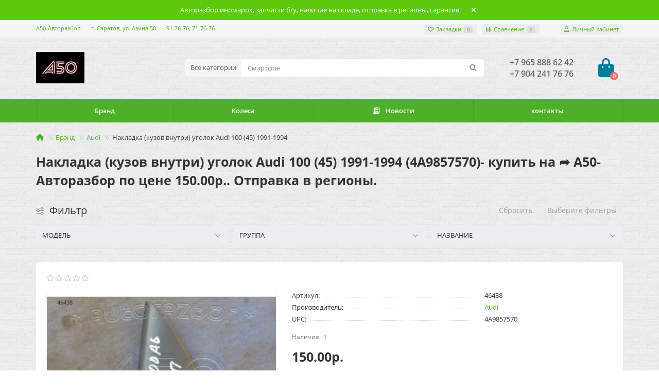

--- FILE ---
content_type: text/html; charset=utf-8
request_url: https://azinamarket.ru/brehnd/audi/nakladka-kuzov-vnutri-ugolok-audi-100-45-1991-1994-46438
body_size: 26355
content:
<!DOCTYPE html>
<html prefix="og: http://ogp.me/ns# fb: http://ogp.me/ns/fb# product: http://ogp.me/ns/product#"  dir="ltr" lang="ru">
<head>
<title>46438 Накладка (кузов внутри) уголок Audi 100 (45) 1991-1994 (4A9857570) - купить в Саратове на сайте А50-Авторазбор</title>
<meta charset="UTF-8" />
<meta name="viewport" content="width=device-width, initial-scale=1, maximum-scale=3" />
<meta http-equiv="X-UA-Compatible" content="IE=edge" />
<base href="https://azinamarket.ru/" />
<meta name="description" content="46438 Накладка (кузов внутри) уголок Audi 100 (45) 1991-1994 (4A9857570), купить в Саратове в интернет-магазине А50-Авторазбор. Отправка в регионы. Низкие цены. Гарантия." />
<meta name="keywords" content="46438 Накладка (кузов внутри) уголок Audi 100 (45) 1991-1994 (4A9857570) - купить на ➦ А50-Авторазбор. Отправка в регионы. Доставка до ТК бесплатно." />
<meta property="og:title" content="46438 Накладка (кузов внутри) уголок Audi 100 (45) 1991-1994 (4A9857570) - купить в Саратове на сайте А50-Авторазбор" />
<meta property="og:type" content="website" />
<meta property="og:url" content="https://azinamarket.ru/brehnd/audi/nakladka-kuzov-vnutri-ugolok-audi-100-45-1991-1994-46438" />
<meta property="og:image" content="https://azinamarket.ru/image/cache/catalog/demo/A50_2%20(1)-192x192.jpg" />
<meta property="og:site_name" content="А50-Авторазбор" />
<meta name="theme-color" content="#4db028" />
<meta name="format-detection" content="telephone=no">
<meta name="format-detection" content="date=no">
<meta name="format-detection" content="address=no">
<meta name="format-detection" content="email=no">
<link href="https://azinamarket.ru/brehnd/audi/nakladka-kuzov-vnutri-ugolok-audi-100-45-1991-1994-46438" rel="canonical" />
<link href="https://azinamarket.ru/image/catalog/demo/A50_2 (1).jpg" rel="icon" />
	<link href="catalog/view/theme/unishop2/fonts/opensans/opensans-regular.woff2" rel="preload" as="font" type="font/woff2" crossorigin />
	<link href="catalog/view/theme/unishop2/fonts/opensans/opensans-medium.woff2" rel="preload" as="font" type="font/woff2" crossorigin />
	<link href="catalog/view/theme/unishop2/fonts/opensans/opensans-bold.woff2" rel="preload" as="font" type="font/woff2" crossorigin />
	<link href="catalog/view/theme/unishop2/stylesheet/merged.de9d1f10d2.min.css?v=2.9.4.0" rel="preload" as="style" />
	<link href="catalog/view/theme/unishop2/stylesheet/merged.de9d1f10d2.min.css?v=2.9.4.0" rel="stylesheet" media="screen" />
<script>const items_on_mobile = '2', module_on_mobile = 'grid', default_view = 'grid', default_mobile_view = 'grid';</script>
	<link href="catalog/view/theme/unishop2/js/merged.1a6b5820dd.min.js" rel="preload" as="script" />
	<script src="catalog/view/theme/unishop2/js/merged.1a6b5820dd.min.js"></script>
  	<!-- Google tag (gtag.js) -->
<script async src="https://www.googletagmanager.com/gtag/js?id=UA-173547948-1"></script>
<script>
  window.dataLayer = window.dataLayer || [];
  function gtag(){dataLayer.push(arguments);}
  gtag('js', new Date());

  gtag('config', 'UA-173547948-1');
</script>
<!-- Top100 (Kraken) Counter -->
<script>
    (function (w, d, c) {
    (w[c] = w[c] || []).push(function() {
        var options = {
            project: 7449839,
            element: 'top100_widget',
            user_id: null,
        };
        try {
            w.top100Counter = new top100(options);
        } catch(e) { }
    });
    var n = d.getElementsByTagName("script")[0],
    s = d.createElement("script"),
    f = function () { n.parentNode.insertBefore(s, n); };
    s.type = "text/javascript";
    s.async = true;
    s.src =
    (d.location.protocol == "https:" ? "https:" : "http:") +
    "//st.top100.ru/top100/top100.js";

    if (w.opera == "[object Opera]") {
    d.addEventListener("DOMContentLoaded", f, false);
} else { f(); }
})(window, document, "_top100q");
</script>
<noscript>
  <img src="//counter.rambler.ru/top100.cnt?pid=7449839" alt="Топ-100" />
</noscript>
<!-- END Top100 (Kraken) Counter -->
<!-- Top.Mail.Ru counter -->
<script type="text/javascript">
var _tmr = window._tmr || (window._tmr = []);
_tmr.push({id: "3223545", type: "pageView", start: (new Date()).getTime()});
(function (d, w, id) {
  if (d.getElementById(id)) return;
  var ts = d.createElement("script"); ts.type = "text/javascript"; ts.async = true; ts.id = id;
  ts.src = "https://top-fwz1.mail.ru/js/code.js";
  var f = function () {var s = d.getElementsByTagName("script")[0]; s.parentNode.insertBefore(ts, s);};
  if (w.opera == "[object Opera]") { d.addEventListener("DOMContentLoaded", f, false); } else { f(); }
})(document, window, "tmr-code");
</script>
<noscript><div><img src="https://top-fwz1.mail.ru/counter?id=3223545;js=na" style="position:absolute;left:-9999px;" alt="Top.Mail.Ru" /></div></noscript>
<!-- /Top.Mail.Ru counter -->

	

<noscript><style>.uni-module__wrapper{opacity:1}</style></noscript>
 
           
          <!-- Yandex.Metrica counters -->
                    <script type="text/javascript">
            window.dataLayer = window.dataLayer || [];
          </script>
          <script type="text/javascript">
            (function(m,e,t,r,i,k,a){m[i]=m[i]||function(){(m[i].a=m[i].a||[]).push(arguments)};
            m[i].l=1*new Date();k=e.createElement(t),a=e.getElementsByTagName(t)[0],k.async=1,k.src=r,a.parentNode.insertBefore(k,a)})
            (window, document, "script", "https://mc.yandex.ru/metrika/tag.js", "ym");

                        ym(65225122, "init", {
              clickmap:true,
              trackLinks:true,
              accurateTrackBounce:true,
              webvisor:true,
              ecommerce:"dataLayer",
              params: { __ym: {"ymCmsPlugin": { "cms": "opencart", "cmsVersion":"3.0", "pluginVersion":"1.1.8"}}}
            });
                      </script>
          <noscript>
            <div>
                            <img src="https://mc.yandex.ru/watch/65225122" style="position:absolute; left:-9999px;" alt="" />
                          </div>
          </noscript>
                    <!-- /Yandex.Metrica counters -->
                  
</head>
<body >
	<header>
						<div id="top" class="top-menu ">
			<div class="container">
				<div class="top-menu__links">
											<div class="top-links btn-group">
							<button class="top-menu__btn dropdown-toggle" aria-label="dropdown" data-toggle="dropdown"><i class="fas fa-bars"></i></button>
							<ul class="top-links__ul dropdown-menu dropdown-menu-left">
																	<li class="top-links__li"><a class="top-links__a" href="about_us" title="А50-Авторазбор">А50-Авторазбор</a></li>
																	<li class="top-links__li"><a class="top-links__a" href="delivery" title="г. Саратов, ул. Азина 50">г. Саратов, ул. Азина 50</a></li>
																	<li class="top-links__li"><a class="top-links__a" href="index.php?route=information/information&amp;information_id=3" title="91-76-76, 71-76-76">91-76-76, 71-76-76</a></li>
															</ul>
						</div>
									</div>
				<div class="top-menu__buttons">
											<div class="top-menu__wishlist status-1" data-products="">
							<div class="btn-group">
								<button class="top-menu__btn top-menu__wishlist-btn uni-href" data-href="https://azinamarket.ru/wishlist"><i class="far fa-heart"></i><span class="top-menu__btn-text">Закладки</span><span class="top-menu__wishlist-total uni-badge">0</span></button>
							</div>
						</div>
																<div class="top-menu__compare status-1" data-products="">
							<div class="btn-group">
								<button class="top-menu__btn top-menu__compare-btn uni-href" data-href="https://azinamarket.ru/compare-products"><i class="top-menu__compare-icon fas fa-align-right"></i><span class="top-menu__btn-text">Сравнение</span><span class="top-menu__compare-total uni-badge">0</span></button>
							</div>
						</div>
										 
					
					<div class="top-menu__account status-1 ">
						<div id="account" class="btn-group">
							<button class="top-menu__btn dropdown-toggle" aria-label="account" data-toggle="dropdown"><i class="far fa-user"></i><span class="top-menu__btn-text">Личный кабинет</span></button>
							<ul class="dropdown-menu dropdown-menu-right">
																	<li><a  href="https://azinamarket.ru/login"><i class="fas fa-fw fa-sign-in-alt"></i>Авторизация</a></li>
									<li><a  href="https://azinamarket.ru/create-account" ><i class="fas fa-fw fa-user-plus"></i>Регистрация</a></li>
															</ul>
						</div>
					</div>
				</div>
			</div>
		</div>
		<div class="container">
			<div class="header-block">
				<div class="header-block__item header-block__item-logo col-sm-6 col-md-3 col-lg-3 col-xxl-4">
					<div id="logo" class="header-logo">
																					<a href="https://azinamarket.ru"><img src="https://azinamarket.ru/image/catalog/demo/A50_2 (1).jpg" title="А50-Авторазбор" alt="А50-Авторазбор" width="94" height="61" class="header-logo__img img-responsive" /></a>
																		</div>
				</div>
								<div id="search" class="header-block__item header-block__item-search  hidden-xs hidden-sm">
					<div class="header-search">
	<div class="header-search__form">
					<div class="header-search__category cat-id">
				<button type="button" class="header-search__category-btn dropdown-toggle" data-toggle="dropdown"><span class="header-search__category-span">Все категории</span></button>
				<input type="hidden" name="filter_category_id" value="" />
				<ul class="dropdown-menu">
					<li class="header-search__category-li" data-id=""><a>Все категории</a></li>
											<li class="header-search__category-li" data-id="45"><a>Двигатель</a></li>
											<li class="header-search__category-li" data-id="46"><a>Колесные диски</a></li>
											<li class="header-search__category-li" data-id="47"><a>Кузов внутри</a></li>
											<li class="header-search__category-li" data-id="48"><a>Кузов наружные элементы</a></li>
											<li class="header-search__category-li" data-id="49"><a>Кузовные стекла</a></li>
											<li class="header-search__category-li" data-id="50"><a>Оптика</a></li>
											<li class="header-search__category-li" data-id="62"><a>Пневматическая система</a></li>
											<li class="header-search__category-li" data-id="51"><a>Подвеска двигателя/КПП</a></li>
											<li class="header-search__category-li" data-id="52"><a>Подвеска задних колес</a></li>
											<li class="header-search__category-li" data-id="53"><a>Подвеска передних колес</a></li>
											<li class="header-search__category-li" data-id="54"><a>Рулевое управление</a></li>
											<li class="header-search__category-li" data-id="55"><a>Система выпуска отработанных газов</a></li>
											<li class="header-search__category-li" data-id="56"><a>Система кондиционирования</a></li>
											<li class="header-search__category-li" data-id="57"><a>Система охлаждения</a></li>
											<li class="header-search__category-li" data-id="58"><a>Сопутствующие товары</a></li>
											<li class="header-search__category-li" data-id="59"><a>Тормозная система</a></li>
											<li class="header-search__category-li" data-id="60"><a>Трансмиссия</a></li>
											<li class="header-search__category-li" data-id="61"><a>Электрооснащение</a></li>
											<li class="header-search__category-li" data-id="44"><a>Брэнд</a></li>
									</ul>
			</div>
				<input type="text" name="search" value="" placeholder="Поиск" aria-label="Search" autocomplete="off" class="header-search__input  form-control" />
		<button type="button" class="search-btn-clear ">&times;</button>
		<button type="button" class="header-search__btn search-btn" title="Поиск"><i class="fa fa-search"></i></button>
	</div>
	<div class="live-search" style="display:none"><ul class="live-search__ul"><li class="loading"></li></ul></div>
</div>
				</div>
				<div class="header-block__item header-block__item-telephone ">
					<div class="header-phones ">
						<a class="header-phones__main two-line"  target="_blank" title="">+7 965 888 62 42</a>
						<br /><a class="header-phones__main two-line"  target="_blank" title="">+7 904 241 76 76</a>																	</div>
				</div>
																<div class="header-block__item header-block__item-cart"><div id="cart" class="header-cart" title="Корзина">
	<div class="header-cart__btn dropdown-toggle" onclick="uniModalWindow('modal-cart', '', 'Корзина', $('header').find('.header-cart__dropdown').html())">
		<i class="header-cart__icon fa fa-shopping-bag"></i>
		<span id="cart-total" class="header-cart__total-items">0</span>
	</div>
	<div class="header-cart__dropdown">
					<div class="header-cart__empty"><i class="header-cart__icon-empty fas fa-shopping-bag"></i><br />Ваша корзина пуста!</div>
			</div>
</div></div>
			</div>
		</div>
		<div class="container">
			<div class="row">
									<div class="main-menu set-before">
	<div class="menu-wrapper col-md-12">
		<nav id="menu" class="menu  menu2 ">
			<div class="menu__header">
				<i class="menu__header-icon fa fa-fw fa-bars hidden-xs hidden-sm"></i>
				<span class="menu__header-title">Категории</span>
				<i class="menu-close menu__header-icon fas fa-times visible-xs visible-sm"></i>
			</div>
			<ul class="menu__collapse main-menu__collapse">
									<li class="menu__level-1-li ">
						<a class="menu__level-1-a " href="https://azinamarket.ru">
														Брэнд
						</a>
											</li>
									<li class="menu__level-1-li ">
						<a class="menu__level-1-a " href="https://azinamarket.ru/kolesa">
														Колеса
						</a>
											</li>
									<li class="menu__level-1-li ">
						<a class="menu__level-1-a " href="news">
																								<i class="menu__level-1-icon far fa-newspaper fa-fw"></i>
																						Новости
						</a>
											</li>
									<li class="menu__level-1-li ">
						<a class="menu__level-1-a " href="contact-us">
														контакты
						</a>
											</li>
							</ul>
		</nav>
	</div>
	<div class="menu-open visible-xs visible-sm">
		<i class="menu-open__icon fas fa-bars"></i>
		<span class="menu-open__title ">Категории</span>
	</div>
		<script>uniMenuUpd('header .menu2 .menu__collapse');</script>
	</div>

				<div id="search2" class="visible-xs visible-sm"></div>
				<script>$('#search .header-search').clone().appendTo('#search2');</script>
			</div>
		</div>
	</header>
	<main>
<div class="container">
	<div class="breadcrumb-h1 ">
		<ul class="breadcrumb mobile">
												<li><a href="https://azinamarket.ru"><i class="fa fa-home"></i></a></li>
																<li><a href="https://azinamarket.ru/brehnd">Брэнд</a></li>
																<li><a href="https://azinamarket.ru/brehnd/audi">Audi</a></li>
																<li>Накладка (кузов внутри) уголок Audi 100 (45) 1991-1994</li>									</ul>
		<h1>Накладка (кузов внутри) уголок Audi 100 (45) 1991-1994 (4A9857570)- купить на ➦ А50-Авторазбор по цене 150.00р.. Отправка в регионы.</h1>
	</div>
	<div class="row">
													<div id="content" class="col-sm-12">
				<div class="content-top">
					<div class="ocf-container ocf-category-5 ocf-theme-light ocf-mobile-1 ocf-mobile-left ocf-horizontal ocf-top" id="ocf-module-1">
<link rel="stylesheet" href="image/ocfilter/ocf.cache.767.4995182439.css" />

  <div class="ocf-content">
    <div class="ocf-header">
      <i class="ocf-icon ocf-icon-16 ocf-brand ocf-sliders"></i>      
      
      Фильтр
      
            <div class="ocf-header-btn ocf-desktop">
                <button type="button" data-ocf-discard="*" class="ocf-btn ocf-btn-link ocf-disabled" disabled="disabled">Сбросить</button>
                 
                <button type="button" class="ocf-btn ocf-btn-link ocf-disabled" data-ocf="button" data-loading-text="Загрузка..." disabled="disabled">Выберите фильтры</button>
                
      </div>   
        
      
      <button type="button" data-ocf="mobile" class="ocf-btn ocf-btn-link ocf-mobile ocf-close-mobile" aria-label="Close filter"><i class="ocf-icon ocf-icon-16 ocf-times"></i></button>
    </div>
          
    <div class="ocf-body">     
      <div class="ocf-filter-list ocf-clearfix">   
    
    
  
    





<div class="ocf-filter ocf-dropdown" id="ocf-filter-20-3-1">
  <div class="ocf-filter-body">
    <div class="ocf-filter-header" data-ocf="expand">  
      <i class="ocf-mobile ocf-icon ocf-arrow-long ocf-arrow-left"></i> 
      
            <span class="ocf-active-label"></span>    
                            
      
      <span class="ocf-filter-name">Модель</span>     
      
      <span class="ocf-filter-header-append">
             
        
        <span class="ocf-filter-discard ocf-icon ocf-icon-16 ocf-minus-circle" data-ocf-discard="20.3"></span> 
        
        <i class="ocf-mobile ocf-icon ocf-angle ocf-angle-right"></i>        
         
        <i class="ocf-desktop ocf-icon ocf-angle ocf-angle-down"></i>
           
      </span>
    </div><!-- /.ocf-filter-header -->
    
        
    

<div class="ocf-value-list">
    <div class="ocf-scroll-y">  
     
    <div class="ocf-value-list-body">
            
<button type="button" id="ocf-v-20-3-1773-1" class="ocf-value ocf-checkbox" data-filter-key="20.3" data-value-id="1773">
    <span class="ocf-value-input ocf-value-input-checkbox"></span>
      
  <span class="ocf-value-name">80 (B2) 1978-1986</span>
    <span class="ocf-value-append">   
    <span class="ocf-value-count">28</span>
  </span>
  </button>            
<button type="button" id="ocf-v-20-3-1735-1" class="ocf-value ocf-checkbox" data-filter-key="20.3" data-value-id="1735">
    <span class="ocf-value-input ocf-value-input-checkbox"></span>
      
  <span class="ocf-value-name">100 (45) 1991-1994</span>
    <span class="ocf-value-append">   
    <span class="ocf-value-count">194</span>
  </span>
  </button>            
<button type="button" id="ocf-v-20-3-1741-1" class="ocf-value ocf-checkbox" data-filter-key="20.3" data-value-id="1741">
    <span class="ocf-value-input ocf-value-input-checkbox"></span>
      
  <span class="ocf-value-name">100 [C3] 1983-1991</span>
    <span class="ocf-value-append">   
    <span class="ocf-value-count">115</span>
  </span>
  </button>            
<button type="button" id="ocf-v-20-3-1739-1" class="ocf-value ocf-checkbox" data-filter-key="20.3" data-value-id="1739">
    <span class="ocf-value-input ocf-value-input-checkbox"></span>
      
  <span class="ocf-value-name">100 [C4] 1991-1994</span>
    <span class="ocf-value-append">   
    <span class="ocf-value-count">178</span>
  </span>
  </button>            
<button type="button" id="ocf-v-20-3-1736-1" class="ocf-value ocf-checkbox" data-filter-key="20.3" data-value-id="1736">
    <span class="ocf-value-input ocf-value-input-checkbox"></span>
      
  <span class="ocf-value-name">A3 [8PA] Sportback 2004-2013</span>
    <span class="ocf-value-append">   
    <span class="ocf-value-count">339</span>
  </span>
  </button>            
<button type="button" id="ocf-v-20-3-1779-1" class="ocf-value ocf-checkbox" data-filter-key="20.3" data-value-id="1779">
    <span class="ocf-value-input ocf-value-input-checkbox"></span>
      
  <span class="ocf-value-name">A4 [B5] 1994-2001</span>
    <span class="ocf-value-append">   
    <span class="ocf-value-count">1</span>
  </span>
  </button>            
<button type="button" id="ocf-v-20-3-1758-1" class="ocf-value ocf-checkbox" data-filter-key="20.3" data-value-id="1758">
    <span class="ocf-value-input ocf-value-input-checkbox"></span>
      
  <span class="ocf-value-name">A6 (C5) 1997-2004</span>
    <span class="ocf-value-append">   
    <span class="ocf-value-count">3</span>
  </span>
  </button>            
<button type="button" id="ocf-v-20-3-1743-1" class="ocf-value ocf-checkbox" data-filter-key="20.3" data-value-id="1743">
    <span class="ocf-value-input ocf-value-input-checkbox"></span>
      
  <span class="ocf-value-name">Q5 I 2008-2017</span>
    <span class="ocf-value-append">   
    <span class="ocf-value-count">1</span>
  </span>
  </button>            
<button type="button" id="ocf-v-20-3-1880-1" class="ocf-value ocf-checkbox" data-filter-key="20.3" data-value-id="1880">
    <span class="ocf-value-input ocf-value-input-checkbox"></span>
      
  <span class="ocf-value-name">Q7 I 2006-2015</span>
    <span class="ocf-value-append">   
    <span class="ocf-value-count">6</span>
  </span>
  </button>          </div>

        </div>
        
  
  </div>    
      </div>    
</div>    





<div class="ocf-filter ocf-dropdown" id="ocf-filter-21-3-1">
  <div class="ocf-filter-body">
    <div class="ocf-filter-header" data-ocf="expand">  
      <i class="ocf-mobile ocf-icon ocf-arrow-long ocf-arrow-left"></i> 
      
            <span class="ocf-active-label"></span>    
                            
      
      <span class="ocf-filter-name">Группа</span>     
      
      <span class="ocf-filter-header-append">
             
        
        <span class="ocf-filter-discard ocf-icon ocf-icon-16 ocf-minus-circle" data-ocf-discard="21.3"></span> 
        
        <i class="ocf-mobile ocf-icon ocf-angle ocf-angle-right"></i>        
         
        <i class="ocf-desktop ocf-icon ocf-angle ocf-angle-down"></i>
           
      </span>
    </div><!-- /.ocf-filter-header -->
    
        
    

<div class="ocf-value-list">
    <div class="ocf-scroll-y">  
     
    <div class="ocf-value-list-body">
            
<button type="button" id="ocf-v-21-3-1394-1" class="ocf-value ocf-checkbox" data-filter-key="21.3" data-value-id="1394">
    <span class="ocf-value-input ocf-value-input-checkbox"></span>
      
  <span class="ocf-value-name">Двигатель</span>
    <span class="ocf-value-append">   
    <span class="ocf-value-count">82</span>
  </span>
  </button>            
<button type="button" id="ocf-v-21-3-1397-1" class="ocf-value ocf-checkbox" data-filter-key="21.3" data-value-id="1397">
    <span class="ocf-value-input ocf-value-input-checkbox"></span>
      
  <span class="ocf-value-name">Кузов внутри</span>
    <span class="ocf-value-append">   
    <span class="ocf-value-count">353</span>
  </span>
  </button>            
<button type="button" id="ocf-v-21-3-1410-1" class="ocf-value ocf-checkbox" data-filter-key="21.3" data-value-id="1410">
    <span class="ocf-value-input ocf-value-input-checkbox"></span>
      
  <span class="ocf-value-name">Кузов наружные элементы</span>
    <span class="ocf-value-append">   
    <span class="ocf-value-count">91</span>
  </span>
  </button>            
<button type="button" id="ocf-v-21-3-1679-1" class="ocf-value ocf-checkbox" data-filter-key="21.3" data-value-id="1679">
    <span class="ocf-value-input ocf-value-input-checkbox"></span>
      
  <span class="ocf-value-name">Кузовные стекла</span>
    <span class="ocf-value-append">   
    <span class="ocf-value-count">17</span>
  </span>
  </button>            
<button type="button" id="ocf-v-21-3-1711-1" class="ocf-value ocf-checkbox" data-filter-key="21.3" data-value-id="1711">
    <span class="ocf-value-input ocf-value-input-checkbox"></span>
      
  <span class="ocf-value-name">Оптика</span>
    <span class="ocf-value-append">   
    <span class="ocf-value-count">13</span>
  </span>
  </button>            
<button type="button" id="ocf-v-21-3-1521-1" class="ocf-value ocf-checkbox" data-filter-key="21.3" data-value-id="1521">
    <span class="ocf-value-input ocf-value-input-checkbox"></span>
      
  <span class="ocf-value-name">Подвеска двигателя/КПП</span>
    <span class="ocf-value-append">   
    <span class="ocf-value-count">19</span>
  </span>
  </button>            
<button type="button" id="ocf-v-21-3-1401-1" class="ocf-value ocf-checkbox" data-filter-key="21.3" data-value-id="1401">
    <span class="ocf-value-input ocf-value-input-checkbox"></span>
      
  <span class="ocf-value-name">Подвеска задних колес</span>
    <span class="ocf-value-append">   
    <span class="ocf-value-count">29</span>
  </span>
  </button>            
<button type="button" id="ocf-v-21-3-1404-1" class="ocf-value ocf-checkbox" data-filter-key="21.3" data-value-id="1404">
    <span class="ocf-value-input ocf-value-input-checkbox"></span>
      
  <span class="ocf-value-name">Подвеска передних колес</span>
    <span class="ocf-value-append">   
    <span class="ocf-value-count">30</span>
  </span>
  </button>            
<button type="button" id="ocf-v-21-3-1415-1" class="ocf-value ocf-checkbox" data-filter-key="21.3" data-value-id="1415">
    <span class="ocf-value-input ocf-value-input-checkbox"></span>
      
  <span class="ocf-value-name">Рулевое управление</span>
    <span class="ocf-value-append">   
    <span class="ocf-value-count">11</span>
  </span>
  </button>            
<button type="button" id="ocf-v-21-3-1444-1" class="ocf-value ocf-checkbox" data-filter-key="21.3" data-value-id="1444">
    <span class="ocf-value-input ocf-value-input-checkbox"></span>
      
  <span class="ocf-value-name">Система выпуска отработанных газов</span>
    <span class="ocf-value-append">   
    <span class="ocf-value-count">5</span>
  </span>
  </button>            
<button type="button" id="ocf-v-21-3-1479-1" class="ocf-value ocf-checkbox" data-filter-key="21.3" data-value-id="1479">
    <span class="ocf-value-input ocf-value-input-checkbox"></span>
      
  <span class="ocf-value-name">Система кондиционирования</span>
    <span class="ocf-value-append">   
    <span class="ocf-value-count">15</span>
  </span>
  </button>            
<button type="button" id="ocf-v-21-3-1517-1" class="ocf-value ocf-checkbox" data-filter-key="21.3" data-value-id="1517">
    <span class="ocf-value-input ocf-value-input-checkbox"></span>
      
  <span class="ocf-value-name">Система охлаждения</span>
    <span class="ocf-value-append">   
    <span class="ocf-value-count">28</span>
  </span>
  </button>            
<button type="button" id="ocf-v-21-3-1406-1" class="ocf-value ocf-checkbox" data-filter-key="21.3" data-value-id="1406">
    <span class="ocf-value-input ocf-value-input-checkbox"></span>
      
  <span class="ocf-value-name">Сопутствующие товары</span>
    <span class="ocf-value-append">   
    <span class="ocf-value-count">1</span>
  </span>
  </button>            
<button type="button" id="ocf-v-21-3-1468-1" class="ocf-value ocf-checkbox" data-filter-key="21.3" data-value-id="1468">
    <span class="ocf-value-input ocf-value-input-checkbox"></span>
      
  <span class="ocf-value-name">Тормозная система</span>
    <span class="ocf-value-append">   
    <span class="ocf-value-count">19</span>
  </span>
  </button>            
<button type="button" id="ocf-v-21-3-1438-1" class="ocf-value ocf-checkbox" data-filter-key="21.3" data-value-id="1438">
    <span class="ocf-value-input ocf-value-input-checkbox"></span>
      
  <span class="ocf-value-name">Трансмиссия</span>
    <span class="ocf-value-append">   
    <span class="ocf-value-count">15</span>
  </span>
  </button>            
<button type="button" id="ocf-v-21-3-1417-1" class="ocf-value ocf-checkbox" data-filter-key="21.3" data-value-id="1417">
    <span class="ocf-value-input ocf-value-input-checkbox"></span>
      
  <span class="ocf-value-name">Электрооснащение</span>
    <span class="ocf-value-append">   
    <span class="ocf-value-count">138</span>
  </span>
  </button>          </div>

        </div>
        
  
  </div>    
      </div>    
</div>    





<div class="ocf-filter ocf-dropdown" id="ocf-filter-22-3-1">
  <div class="ocf-filter-body">
    <div class="ocf-filter-header" data-ocf="expand">  
      <i class="ocf-mobile ocf-icon ocf-arrow-long ocf-arrow-left"></i> 
      
            <span class="ocf-active-label"></span>    
                            
      
      <span class="ocf-filter-name">Название</span>     
      
      <span class="ocf-filter-header-append">
             
        
        <span class="ocf-filter-discard ocf-icon ocf-icon-16 ocf-minus-circle" data-ocf-discard="22.3"></span> 
        
        <i class="ocf-mobile ocf-icon ocf-angle ocf-angle-right"></i>        
         
        <i class="ocf-desktop ocf-icon ocf-angle ocf-angle-down"></i>
           
      </span>
    </div><!-- /.ocf-filter-header -->
    
        
    

<div class="ocf-value-list">
    <div class="ocf-scroll-y">  
     
    <div class="ocf-value-list-body">
            
<button type="button" id="ocf-v-22-3-1395-1" class="ocf-value ocf-checkbox" data-filter-key="22.3" data-value-id="1395">
    <span class="ocf-value-input ocf-value-input-checkbox"></span>
      
  <span class="ocf-value-name">Абсорбер (фильтр угольный)</span>
    <span class="ocf-value-append">   
    <span class="ocf-value-count">2</span>
  </span>
  </button>            
<button type="button" id="ocf-v-22-3-1737-1" class="ocf-value ocf-checkbox" data-filter-key="22.3" data-value-id="1737">
    <span class="ocf-value-input ocf-value-input-checkbox"></span>
      
  <span class="ocf-value-name">АКПП</span>
    <span class="ocf-value-append">   
    <span class="ocf-value-count">1</span>
  </span>
  </button>            
<button type="button" id="ocf-v-22-3-1738-1" class="ocf-value ocf-checkbox" data-filter-key="22.3" data-value-id="1738">
    <span class="ocf-value-input ocf-value-input-checkbox"></span>
      
  <span class="ocf-value-name">Активатор замка бензобака</span>
    <span class="ocf-value-append">   
    <span class="ocf-value-count">2</span>
  </span>
  </button>            
<button type="button" id="ocf-v-22-3-2860-1" class="ocf-value ocf-checkbox" data-filter-key="22.3" data-value-id="2860">
    <span class="ocf-value-input ocf-value-input-checkbox"></span>
      
  <span class="ocf-value-name">Амортизатор</span>
    <span class="ocf-value-append">   
    <span class="ocf-value-count">5</span>
  </span>
  </button>            
<button type="button" id="ocf-v-22-3-1398-1" class="ocf-value ocf-checkbox" data-filter-key="22.3" data-value-id="1398">
    <span class="ocf-value-input ocf-value-input-checkbox"></span>
      
  <span class="ocf-value-name">Амортизатор багажника</span>
    <span class="ocf-value-append">   
    <span class="ocf-value-count">4</span>
  </span>
  </button>            
<button type="button" id="ocf-v-22-3-1740-1" class="ocf-value ocf-checkbox" data-filter-key="22.3" data-value-id="1740">
    <span class="ocf-value-input ocf-value-input-checkbox"></span>
      
  <span class="ocf-value-name">Амортизатор капота</span>
    <span class="ocf-value-append">   
    <span class="ocf-value-count">1</span>
  </span>
  </button>            
<button type="button" id="ocf-v-22-3-1408-1" class="ocf-value ocf-checkbox" data-filter-key="22.3" data-value-id="1408">
    <span class="ocf-value-input ocf-value-input-checkbox"></span>
      
  <span class="ocf-value-name">Бак топливный</span>
    <span class="ocf-value-append">   
    <span class="ocf-value-count">2</span>
  </span>
  </button>            
<button type="button" id="ocf-v-22-3-1742-1" class="ocf-value ocf-checkbox" data-filter-key="22.3" data-value-id="1742">
    <span class="ocf-value-input ocf-value-input-checkbox"></span>
      
  <span class="ocf-value-name">Балка подмоторная (подрамник)</span>
    <span class="ocf-value-append">   
    <span class="ocf-value-count">2</span>
  </span>
  </button>            
<button type="button" id="ocf-v-22-3-1411-1" class="ocf-value ocf-checkbox" data-filter-key="22.3" data-value-id="1411">
    <span class="ocf-value-input ocf-value-input-checkbox"></span>
      
  <span class="ocf-value-name">Бампер задний</span>
    <span class="ocf-value-append">   
    <span class="ocf-value-count">3</span>
  </span>
  </button>            
<button type="button" id="ocf-v-22-3-1744-1" class="ocf-value ocf-checkbox" data-filter-key="22.3" data-value-id="1744">
    <span class="ocf-value-input ocf-value-input-checkbox"></span>
      
  <span class="ocf-value-name">Бампер передний</span>
    <span class="ocf-value-append">   
    <span class="ocf-value-count">2</span>
  </span>
  </button>            
<button type="button" id="ocf-v-22-3-1414-1" class="ocf-value ocf-checkbox" data-filter-key="22.3" data-value-id="1414">
    <span class="ocf-value-input ocf-value-input-checkbox"></span>
      
  <span class="ocf-value-name">Бардачок</span>
    <span class="ocf-value-append">   
    <span class="ocf-value-count">2</span>
  </span>
  </button>            
<button type="button" id="ocf-v-22-3-1746-1" class="ocf-value ocf-checkbox" data-filter-key="22.3" data-value-id="1746">
    <span class="ocf-value-input ocf-value-input-checkbox"></span>
      
  <span class="ocf-value-name">Бачок главного тормозного цилиндра</span>
    <span class="ocf-value-append">   
    <span class="ocf-value-count">1</span>
  </span>
  </button>            
<button type="button" id="ocf-v-22-3-1416-1" class="ocf-value ocf-checkbox" data-filter-key="22.3" data-value-id="1416">
    <span class="ocf-value-input ocf-value-input-checkbox"></span>
      
  <span class="ocf-value-name">Бачок ГУР</span>
    <span class="ocf-value-append">   
    <span class="ocf-value-count">1</span>
  </span>
  </button>            
<button type="button" id="ocf-v-22-3-1747-1" class="ocf-value ocf-checkbox" data-filter-key="22.3" data-value-id="1747">
    <span class="ocf-value-input ocf-value-input-checkbox"></span>
      
  <span class="ocf-value-name">Бачок омывателя</span>
    <span class="ocf-value-append">   
    <span class="ocf-value-count">2</span>
  </span>
  </button>            
<button type="button" id="ocf-v-22-3-1748-1" class="ocf-value ocf-checkbox" data-filter-key="22.3" data-value-id="1748">
    <span class="ocf-value-input ocf-value-input-checkbox"></span>
      
  <span class="ocf-value-name">Бачок расширительный</span>
    <span class="ocf-value-append">   
    <span class="ocf-value-count">1</span>
  </span>
  </button>            
<button type="button" id="ocf-v-22-3-1418-1" class="ocf-value ocf-checkbox" data-filter-key="22.3" data-value-id="1418">
    <span class="ocf-value-input ocf-value-input-checkbox"></span>
      
  <span class="ocf-value-name">Блок ABS (насос)</span>
    <span class="ocf-value-append">   
    <span class="ocf-value-count">4</span>
  </span>
  </button>            
<button type="button" id="ocf-v-22-3-1421-1" class="ocf-value ocf-checkbox" data-filter-key="22.3" data-value-id="1421">
    <span class="ocf-value-input ocf-value-input-checkbox"></span>
      
  <span class="ocf-value-name">Блок комфорта</span>
    <span class="ocf-value-append">   
    <span class="ocf-value-count">1</span>
  </span>
  </button>            
<button type="button" id="ocf-v-22-3-1749-1" class="ocf-value ocf-checkbox" data-filter-key="22.3" data-value-id="1749">
    <span class="ocf-value-input ocf-value-input-checkbox"></span>
      
  <span class="ocf-value-name">Блок педалей</span>
    <span class="ocf-value-append">   
    <span class="ocf-value-count">3</span>
  </span>
  </button>            
<button type="button" id="ocf-v-22-3-1750-1" class="ocf-value ocf-checkbox" data-filter-key="22.3" data-value-id="1750">
    <span class="ocf-value-input ocf-value-input-checkbox"></span>
      
  <span class="ocf-value-name">Блок подогрева личинок</span>
    <span class="ocf-value-append">   
    <span class="ocf-value-count">2</span>
  </span>
  </button>            
<button type="button" id="ocf-v-22-3-1751-1" class="ocf-value ocf-checkbox" data-filter-key="22.3" data-value-id="1751">
    <span class="ocf-value-input ocf-value-input-checkbox"></span>
      
  <span class="ocf-value-name">Блок предохранителей (мотор)</span>
    <span class="ocf-value-append">   
    <span class="ocf-value-count">1</span>
  </span>
  </button>            
<button type="button" id="ocf-v-22-3-1424-1" class="ocf-value ocf-checkbox" data-filter-key="22.3" data-value-id="1424">
    <span class="ocf-value-input ocf-value-input-checkbox"></span>
      
  <span class="ocf-value-name">Блок розжига</span>
    <span class="ocf-value-append">   
    <span class="ocf-value-count">1</span>
  </span>
  </button>            
<button type="button" id="ocf-v-22-3-1752-1" class="ocf-value ocf-checkbox" data-filter-key="22.3" data-value-id="1752">
    <span class="ocf-value-input ocf-value-input-checkbox"></span>
      
  <span class="ocf-value-name">Блок управление межсетевым интерфейсом</span>
    <span class="ocf-value-append">   
    <span class="ocf-value-count">1</span>
  </span>
  </button>            
<button type="button" id="ocf-v-22-3-1753-1" class="ocf-value ocf-checkbox" data-filter-key="22.3" data-value-id="1753">
    <span class="ocf-value-input ocf-value-input-checkbox"></span>
      
  <span class="ocf-value-name">Блок управления ABS</span>
    <span class="ocf-value-append">   
    <span class="ocf-value-count">1</span>
  </span>
  </button>            
<button type="button" id="ocf-v-22-3-1425-1" class="ocf-value ocf-checkbox" data-filter-key="22.3" data-value-id="1425">
    <span class="ocf-value-input ocf-value-input-checkbox"></span>
      
  <span class="ocf-value-name">Блок управления AIR BAG</span>
    <span class="ocf-value-append">   
    <span class="ocf-value-count">2</span>
  </span>
  </button>            
<button type="button" id="ocf-v-22-3-1754-1" class="ocf-value ocf-checkbox" data-filter-key="22.3" data-value-id="1754">
    <span class="ocf-value-input ocf-value-input-checkbox"></span>
      
  <span class="ocf-value-name">Блок управления АКПП</span>
    <span class="ocf-value-append">   
    <span class="ocf-value-count">1</span>
  </span>
  </button>            
<button type="button" id="ocf-v-22-3-1755-1" class="ocf-value ocf-checkbox" data-filter-key="22.3" data-value-id="1755">
    <span class="ocf-value-input ocf-value-input-checkbox"></span>
      
  <span class="ocf-value-name">Блок управления блокировки дифферинциала</span>
    <span class="ocf-value-append">   
    <span class="ocf-value-count">1</span>
  </span>
  </button>            
<button type="button" id="ocf-v-22-3-1756-1" class="ocf-value ocf-checkbox" data-filter-key="22.3" data-value-id="1756">
    <span class="ocf-value-input ocf-value-input-checkbox"></span>
      
  <span class="ocf-value-name">Блок управления бортовой сети</span>
    <span class="ocf-value-append">   
    <span class="ocf-value-count">1</span>
  </span>
  </button>            
<button type="button" id="ocf-v-22-3-1757-1" class="ocf-value ocf-checkbox" data-filter-key="22.3" data-value-id="1757">
    <span class="ocf-value-input ocf-value-input-checkbox"></span>
      
  <span class="ocf-value-name">Блок управления вентилятором</span>
    <span class="ocf-value-append">   
    <span class="ocf-value-count">1</span>
  </span>
  </button>            
<button type="button" id="ocf-v-22-3-1427-1" class="ocf-value ocf-checkbox" data-filter-key="22.3" data-value-id="1427">
    <span class="ocf-value-input ocf-value-input-checkbox"></span>
      
  <span class="ocf-value-name">Блок управления двигателя</span>
    <span class="ocf-value-append">   
    <span class="ocf-value-count">1</span>
  </span>
  </button>            
<button type="button" id="ocf-v-22-3-1428-1" class="ocf-value ocf-checkbox" data-filter-key="22.3" data-value-id="1428">
    <span class="ocf-value-input ocf-value-input-checkbox"></span>
      
  <span class="ocf-value-name">Блок управления климатической установкой</span>
    <span class="ocf-value-append">   
    <span class="ocf-value-count">1</span>
  </span>
  </button>            
<button type="button" id="ocf-v-22-3-1759-1" class="ocf-value ocf-checkbox" data-filter-key="22.3" data-value-id="1759">
    <span class="ocf-value-input ocf-value-input-checkbox"></span>
      
  <span class="ocf-value-name">Блок управления парктроником</span>
    <span class="ocf-value-append">   
    <span class="ocf-value-count">1</span>
  </span>
  </button>            
<button type="button" id="ocf-v-22-3-1760-1" class="ocf-value ocf-checkbox" data-filter-key="22.3" data-value-id="1760">
    <span class="ocf-value-input ocf-value-input-checkbox"></span>
      
  <span class="ocf-value-name">Блок управления светом</span>
    <span class="ocf-value-append">   
    <span class="ocf-value-count">1</span>
  </span>
  </button>            
<button type="button" id="ocf-v-22-3-1761-1" class="ocf-value ocf-checkbox" data-filter-key="22.3" data-value-id="1761">
    <span class="ocf-value-input ocf-value-input-checkbox"></span>
      
  <span class="ocf-value-name">Блок управления стеклоподъемниками</span>
    <span class="ocf-value-append">   
    <span class="ocf-value-count">1</span>
  </span>
  </button>            
<button type="button" id="ocf-v-22-3-1431-1" class="ocf-value ocf-checkbox" data-filter-key="22.3" data-value-id="1431">
    <span class="ocf-value-input ocf-value-input-checkbox"></span>
      
  <span class="ocf-value-name">Блок электронный</span>
    <span class="ocf-value-append">   
    <span class="ocf-value-count">5</span>
  </span>
  </button>            
<button type="button" id="ocf-v-22-3-1763-1" class="ocf-value ocf-checkbox" data-filter-key="22.3" data-value-id="1763">
    <span class="ocf-value-input ocf-value-input-checkbox"></span>
      
  <span class="ocf-value-name">Блок электронный фаркопа</span>
    <span class="ocf-value-append">   
    <span class="ocf-value-count">1</span>
  </span>
  </button>            
<button type="button" id="ocf-v-22-3-1764-1" class="ocf-value ocf-checkbox" data-filter-key="22.3" data-value-id="1764">
    <span class="ocf-value-input ocf-value-input-checkbox"></span>
      
  <span class="ocf-value-name">Болт бугеля</span>
    <span class="ocf-value-append">   
    <span class="ocf-value-count">1</span>
  </span>
  </button>            
<button type="button" id="ocf-v-22-3-1765-1" class="ocf-value ocf-checkbox" data-filter-key="22.3" data-value-id="1765">
    <span class="ocf-value-input ocf-value-input-checkbox"></span>
      
  <span class="ocf-value-name">Болт ГБЦ</span>
    <span class="ocf-value-append">   
    <span class="ocf-value-count">2</span>
  </span>
  </button>            
<button type="button" id="ocf-v-22-3-1433-1" class="ocf-value ocf-checkbox" data-filter-key="22.3" data-value-id="1433">
    <span class="ocf-value-input ocf-value-input-checkbox"></span>
      
  <span class="ocf-value-name">Болт крепления запасного колеса</span>
    <span class="ocf-value-append">   
    <span class="ocf-value-count">1</span>
  </span>
  </button>            
<button type="button" id="ocf-v-22-3-1434-1" class="ocf-value ocf-checkbox" data-filter-key="22.3" data-value-id="1434">
    <span class="ocf-value-input ocf-value-input-checkbox"></span>
      
  <span class="ocf-value-name">Брызговик</span>
    <span class="ocf-value-append">   
    <span class="ocf-value-count">2</span>
  </span>
  </button>            
<button type="button" id="ocf-v-22-3-1766-1" class="ocf-value ocf-checkbox" data-filter-key="22.3" data-value-id="1766">
    <span class="ocf-value-input ocf-value-input-checkbox"></span>
      
  <span class="ocf-value-name">Бугель</span>
    <span class="ocf-value-append">   
    <span class="ocf-value-count">1</span>
  </span>
  </button>            
<button type="button" id="ocf-v-22-3-1768-1" class="ocf-value ocf-checkbox" data-filter-key="22.3" data-value-id="1768">
    <span class="ocf-value-input ocf-value-input-checkbox"></span>
      
  <span class="ocf-value-name">Вентилятор радиатора</span>
    <span class="ocf-value-append">   
    <span class="ocf-value-count">1</span>
  </span>
  </button>            
<button type="button" id="ocf-v-22-3-1769-1" class="ocf-value ocf-checkbox" data-filter-key="22.3" data-value-id="1769">
    <span class="ocf-value-input ocf-value-input-checkbox"></span>
      
  <span class="ocf-value-name">Вентилятор рециркуляции воздуха</span>
    <span class="ocf-value-append">   
    <span class="ocf-value-count">1</span>
  </span>
  </button>            
<button type="button" id="ocf-v-22-3-1770-1" class="ocf-value ocf-checkbox" data-filter-key="22.3" data-value-id="1770">
    <span class="ocf-value-input ocf-value-input-checkbox"></span>
      
  <span class="ocf-value-name">Вилка сцепления</span>
    <span class="ocf-value-append">   
    <span class="ocf-value-count">1</span>
  </span>
  </button>            
<button type="button" id="ocf-v-22-3-1440-1" class="ocf-value ocf-checkbox" data-filter-key="22.3" data-value-id="1440">
    <span class="ocf-value-input ocf-value-input-checkbox"></span>
      
  <span class="ocf-value-name">Воздуховод</span>
    <span class="ocf-value-append">   
    <span class="ocf-value-count">11</span>
  </span>
  </button>            
<button type="button" id="ocf-v-22-3-1771-1" class="ocf-value ocf-checkbox" data-filter-key="22.3" data-value-id="1771">
    <span class="ocf-value-input ocf-value-input-checkbox"></span>
      
  <span class="ocf-value-name">Воздуховод центральный в торпедо</span>
    <span class="ocf-value-append">   
    <span class="ocf-value-count">1</span>
  </span>
  </button>            
<button type="button" id="ocf-v-22-3-1441-1" class="ocf-value ocf-checkbox" data-filter-key="22.3" data-value-id="1441">
    <span class="ocf-value-input ocf-value-input-checkbox"></span>
      
  <span class="ocf-value-name">Выключатель концевой</span>
    <span class="ocf-value-append">   
    <span class="ocf-value-count">3</span>
  </span>
  </button>            
<button type="button" id="ocf-v-22-3-1772-1" class="ocf-value ocf-checkbox" data-filter-key="22.3" data-value-id="1772">
    <span class="ocf-value-input ocf-value-input-checkbox"></span>
      
  <span class="ocf-value-name">ГБЦ в сборе</span>
    <span class="ocf-value-append">   
    <span class="ocf-value-count">1</span>
  </span>
  </button>            
<button type="button" id="ocf-v-22-3-1447-1" class="ocf-value ocf-checkbox" data-filter-key="22.3" data-value-id="1447">
    <span class="ocf-value-input ocf-value-input-checkbox"></span>
      
  <span class="ocf-value-name">Датчик ABS</span>
    <span class="ocf-value-append">   
    <span class="ocf-value-count">4</span>
  </span>
  </button>            
<button type="button" id="ocf-v-22-3-1448-1" class="ocf-value ocf-checkbox" data-filter-key="22.3" data-value-id="1448">
    <span class="ocf-value-input ocf-value-input-checkbox"></span>
      
  <span class="ocf-value-name">Датчик AIR BAG</span>
    <span class="ocf-value-append">   
    <span class="ocf-value-count">1</span>
  </span>
  </button>            
<button type="button" id="ocf-v-22-3-1776-1" class="ocf-value ocf-checkbox" data-filter-key="22.3" data-value-id="1776">
    <span class="ocf-value-input ocf-value-input-checkbox"></span>
      
  <span class="ocf-value-name">Датчик включения вентилятора</span>
    <span class="ocf-value-append">   
    <span class="ocf-value-count">2</span>
  </span>
  </button>            
<button type="button" id="ocf-v-22-3-1777-1" class="ocf-value ocf-checkbox" data-filter-key="22.3" data-value-id="1777">
    <span class="ocf-value-input ocf-value-input-checkbox"></span>
      
  <span class="ocf-value-name">Датчик давления воздуха</span>
    <span class="ocf-value-append">   
    <span class="ocf-value-count">1</span>
  </span>
  </button>            
<button type="button" id="ocf-v-22-3-1449-1" class="ocf-value ocf-checkbox" data-filter-key="22.3" data-value-id="1449">
    <span class="ocf-value-input ocf-value-input-checkbox"></span>
      
  <span class="ocf-value-name">Датчик давления масла</span>
    <span class="ocf-value-append">   
    <span class="ocf-value-count">2</span>
  </span>
  </button>            
<button type="button" id="ocf-v-22-3-1450-1" class="ocf-value ocf-checkbox" data-filter-key="22.3" data-value-id="1450">
    <span class="ocf-value-input ocf-value-input-checkbox"></span>
      
  <span class="ocf-value-name">Датчик детонации</span>
    <span class="ocf-value-append">   
    <span class="ocf-value-count">3</span>
  </span>
  </button>            
<button type="button" id="ocf-v-22-3-1451-1" class="ocf-value ocf-checkbox" data-filter-key="22.3" data-value-id="1451">
    <span class="ocf-value-input ocf-value-input-checkbox"></span>
      
  <span class="ocf-value-name">Датчик кислородный lambdasond</span>
    <span class="ocf-value-append">   
    <span class="ocf-value-count">3</span>
  </span>
  </button>            
<button type="button" id="ocf-v-22-3-1780-1" class="ocf-value ocf-checkbox" data-filter-key="22.3" data-value-id="1780">
    <span class="ocf-value-input ocf-value-input-checkbox"></span>
      
  <span class="ocf-value-name">Датчик парковки</span>
    <span class="ocf-value-append">   
    <span class="ocf-value-count">4</span>
  </span>
  </button>            
<button type="button" id="ocf-v-22-3-1781-1" class="ocf-value ocf-checkbox" data-filter-key="22.3" data-value-id="1781">
    <span class="ocf-value-input ocf-value-input-checkbox"></span>
      
  <span class="ocf-value-name">Датчик положения дроссельной заслонки</span>
    <span class="ocf-value-append">   
    <span class="ocf-value-count">1</span>
  </span>
  </button>            
<button type="button" id="ocf-v-22-3-1453-1" class="ocf-value ocf-checkbox" data-filter-key="22.3" data-value-id="1453">
    <span class="ocf-value-input ocf-value-input-checkbox"></span>
      
  <span class="ocf-value-name">Датчик положения коленвала</span>
    <span class="ocf-value-append">   
    <span class="ocf-value-count">4</span>
  </span>
  </button>            
<button type="button" id="ocf-v-22-3-1454-1" class="ocf-value ocf-checkbox" data-filter-key="22.3" data-value-id="1454">
    <span class="ocf-value-input ocf-value-input-checkbox"></span>
      
  <span class="ocf-value-name">Датчик положения распредвала</span>
    <span class="ocf-value-append">   
    <span class="ocf-value-count">1</span>
  </span>
  </button>            
<button type="button" id="ocf-v-22-3-1455-1" class="ocf-value ocf-checkbox" data-filter-key="22.3" data-value-id="1455">
    <span class="ocf-value-input ocf-value-input-checkbox"></span>
      
  <span class="ocf-value-name">Датчик регулировки дорожного просвета</span>
    <span class="ocf-value-append">   
    <span class="ocf-value-count">1</span>
  </span>
  </button>            
<button type="button" id="ocf-v-22-3-1456-1" class="ocf-value ocf-checkbox" data-filter-key="22.3" data-value-id="1456">
    <span class="ocf-value-input ocf-value-input-checkbox"></span>
      
  <span class="ocf-value-name">Датчик температуры</span>
    <span class="ocf-value-append">   
    <span class="ocf-value-count">4</span>
  </span>
  </button>            
<button type="button" id="ocf-v-22-3-1782-1" class="ocf-value ocf-checkbox" data-filter-key="22.3" data-value-id="1782">
    <span class="ocf-value-input ocf-value-input-checkbox"></span>
      
  <span class="ocf-value-name">Датчик температуры воздуха</span>
    <span class="ocf-value-append">   
    <span class="ocf-value-count">5</span>
  </span>
  </button>            
<button type="button" id="ocf-v-22-3-1457-1" class="ocf-value ocf-checkbox" data-filter-key="22.3" data-value-id="1457">
    <span class="ocf-value-input ocf-value-input-checkbox"></span>
      
  <span class="ocf-value-name">Датчик угла поворота рулевого колеса</span>
    <span class="ocf-value-append">   
    <span class="ocf-value-count">1</span>
  </span>
  </button>            
<button type="button" id="ocf-v-22-3-1460-1" class="ocf-value ocf-checkbox" data-filter-key="22.3" data-value-id="1460">
    <span class="ocf-value-input ocf-value-input-checkbox"></span>
      
  <span class="ocf-value-name">Датчик ускорения</span>
    <span class="ocf-value-append">   
    <span class="ocf-value-count">1</span>
  </span>
  </button>            
<button type="button" id="ocf-v-22-3-2268-1" class="ocf-value ocf-checkbox" data-filter-key="22.3" data-value-id="2268">
    <span class="ocf-value-input ocf-value-input-checkbox"></span>
      
  <span class="ocf-value-name">Дверь</span>
    <span class="ocf-value-append">   
    <span class="ocf-value-count">7</span>
  </span>
  </button>            
<button type="button" id="ocf-v-22-3-1464-1" class="ocf-value ocf-checkbox" data-filter-key="22.3" data-value-id="1464">
    <span class="ocf-value-input ocf-value-input-checkbox"></span>
      
  <span class="ocf-value-name">Дефлектор воздушный</span>
    <span class="ocf-value-append">   
    <span class="ocf-value-count">12</span>
  </span>
  </button>            
<button type="button" id="ocf-v-22-3-1465-1" class="ocf-value ocf-checkbox" data-filter-key="22.3" data-value-id="1465">
    <span class="ocf-value-input ocf-value-input-checkbox"></span>
      
  <span class="ocf-value-name">Динамик</span>
    <span class="ocf-value-append">   
    <span class="ocf-value-count">1</span>
  </span>
  </button>            
<button type="button" id="ocf-v-22-3-1788-1" class="ocf-value ocf-checkbox" data-filter-key="22.3" data-value-id="1788">
    <span class="ocf-value-input ocf-value-input-checkbox"></span>
      
  <span class="ocf-value-name">Диск сцепления</span>
    <span class="ocf-value-append">   
    <span class="ocf-value-count">1</span>
  </span>
  </button>            
<button type="button" id="ocf-v-22-3-1469-1" class="ocf-value ocf-checkbox" data-filter-key="22.3" data-value-id="1469">
    <span class="ocf-value-input ocf-value-input-checkbox"></span>
      
  <span class="ocf-value-name">Диск тормозной</span>
    <span class="ocf-value-append">   
    <span class="ocf-value-count">3</span>
  </span>
  </button>            
<button type="button" id="ocf-v-22-3-3067-1" class="ocf-value ocf-checkbox" data-filter-key="22.3" data-value-id="3067">
    <span class="ocf-value-input ocf-value-input-checkbox"></span>
      
  <span class="ocf-value-name">Дневные ходовые огни (ДХО)</span>
    <span class="ocf-value-append">   
    <span class="ocf-value-count">1</span>
  </span>
  </button>            
<button type="button" id="ocf-v-22-3-1789-1" class="ocf-value ocf-checkbox" data-filter-key="22.3" data-value-id="1789">
    <span class="ocf-value-input ocf-value-input-checkbox"></span>
      
  <span class="ocf-value-name">Заглушка</span>
    <span class="ocf-value-append">   
    <span class="ocf-value-count">4</span>
  </span>
  </button>            
<button type="button" id="ocf-v-22-3-1790-1" class="ocf-value ocf-checkbox" data-filter-key="22.3" data-value-id="1790">
    <span class="ocf-value-input ocf-value-input-checkbox"></span>
      
  <span class="ocf-value-name">Задний диван</span>
    <span class="ocf-value-append">   
    <span class="ocf-value-count">2</span>
  </span>
  </button>            
<button type="button" id="ocf-v-22-3-1471-1" class="ocf-value ocf-checkbox" data-filter-key="22.3" data-value-id="1471">
    <span class="ocf-value-input ocf-value-input-checkbox"></span>
      
  <span class="ocf-value-name">Замок багажника</span>
    <span class="ocf-value-append">   
    <span class="ocf-value-count">2</span>
  </span>
  </button>            
<button type="button" id="ocf-v-22-3-1473-1" class="ocf-value ocf-checkbox" data-filter-key="22.3" data-value-id="1473">
    <span class="ocf-value-input ocf-value-input-checkbox"></span>
      
  <span class="ocf-value-name">Замок двери</span>
    <span class="ocf-value-append">   
    <span class="ocf-value-count">8</span>
  </span>
  </button>            
<button type="button" id="ocf-v-22-3-1475-1" class="ocf-value ocf-checkbox" data-filter-key="22.3" data-value-id="1475">
    <span class="ocf-value-input ocf-value-input-checkbox"></span>
      
  <span class="ocf-value-name">Замок капота</span>
    <span class="ocf-value-append">   
    <span class="ocf-value-count">1</span>
  </span>
  </button>            
<button type="button" id="ocf-v-22-3-2827-1" class="ocf-value ocf-checkbox" data-filter-key="22.3" data-value-id="2827">
    <span class="ocf-value-input ocf-value-input-checkbox"></span>
      
  <span class="ocf-value-name">Заслонка дроссельная</span>
    <span class="ocf-value-append">   
    <span class="ocf-value-count">3</span>
  </span>
  </button>            
<button type="button" id="ocf-v-22-3-1792-1" class="ocf-value ocf-checkbox" data-filter-key="22.3" data-value-id="1792">
    <span class="ocf-value-input ocf-value-input-checkbox"></span>
      
  <span class="ocf-value-name">Защита топливного бака</span>
    <span class="ocf-value-append">   
    <span class="ocf-value-count">1</span>
  </span>
  </button>            
<button type="button" id="ocf-v-22-3-1478-1" class="ocf-value ocf-checkbox" data-filter-key="22.3" data-value-id="1478">
    <span class="ocf-value-input ocf-value-input-checkbox"></span>
      
  <span class="ocf-value-name">Зеркало заднего вида салонное</span>
    <span class="ocf-value-append">   
    <span class="ocf-value-count">1</span>
  </span>
  </button>            
<button type="button" id="ocf-v-22-3-1480-1" class="ocf-value ocf-checkbox" data-filter-key="22.3" data-value-id="1480">
    <span class="ocf-value-input ocf-value-input-checkbox"></span>
      
  <span class="ocf-value-name">Испаритель кондиционера</span>
    <span class="ocf-value-append">   
    <span class="ocf-value-count">1</span>
  </span>
  </button>            
<button type="button" id="ocf-v-22-3-1482-1" class="ocf-value ocf-checkbox" data-filter-key="22.3" data-value-id="1482">
    <span class="ocf-value-input ocf-value-input-checkbox"></span>
      
  <span class="ocf-value-name">Кардан рулевой</span>
    <span class="ocf-value-append">   
    <span class="ocf-value-count">1</span>
  </span>
  </button>            
<button type="button" id="ocf-v-22-3-1483-1" class="ocf-value ocf-checkbox" data-filter-key="22.3" data-value-id="1483">
    <span class="ocf-value-input ocf-value-input-checkbox"></span>
      
  <span class="ocf-value-name">Катушка зажигания</span>
    <span class="ocf-value-append">   
    <span class="ocf-value-count">4</span>
  </span>
  </button>            
<button type="button" id="ocf-v-22-3-1795-1" class="ocf-value ocf-checkbox" data-filter-key="22.3" data-value-id="1795">
    <span class="ocf-value-input ocf-value-input-checkbox"></span>
      
  <span class="ocf-value-name">Клапан</span>
    <span class="ocf-value-append">   
    <span class="ocf-value-count">1</span>
  </span>
  </button>            
<button type="button" id="ocf-v-22-3-1796-1" class="ocf-value ocf-checkbox" data-filter-key="22.3" data-value-id="1796">
    <span class="ocf-value-input ocf-value-input-checkbox"></span>
      
  <span class="ocf-value-name">Клапан вакумный</span>
    <span class="ocf-value-append">   
    <span class="ocf-value-count">1</span>
  </span>
  </button>            
<button type="button" id="ocf-v-22-3-1490-1" class="ocf-value ocf-checkbox" data-filter-key="22.3" data-value-id="1490">
    <span class="ocf-value-input ocf-value-input-checkbox"></span>
      
  <span class="ocf-value-name">Клапан электромагнитный</span>
    <span class="ocf-value-append">   
    <span class="ocf-value-count">3</span>
  </span>
  </button>            
<button type="button" id="ocf-v-22-3-1798-1" class="ocf-value ocf-checkbox" data-filter-key="22.3" data-value-id="1798">
    <span class="ocf-value-input ocf-value-input-checkbox"></span>
      
  <span class="ocf-value-name">Кнопка включения противотуманных фар</span>
    <span class="ocf-value-append">   
    <span class="ocf-value-count">1</span>
  </span>
  </button>            
<button type="button" id="ocf-v-22-3-1496-1" class="ocf-value ocf-checkbox" data-filter-key="22.3" data-value-id="1496">
    <span class="ocf-value-input ocf-value-input-checkbox"></span>
      
  <span class="ocf-value-name">Кнопка корректора фар</span>
    <span class="ocf-value-append">   
    <span class="ocf-value-count">2</span>
  </span>
  </button>            
<button type="button" id="ocf-v-22-3-1799-1" class="ocf-value ocf-checkbox" data-filter-key="22.3" data-value-id="1799">
    <span class="ocf-value-input ocf-value-input-checkbox"></span>
      
  <span class="ocf-value-name">Кнопка обогрева заднего стекла</span>
    <span class="ocf-value-append">   
    <span class="ocf-value-count">1</span>
  </span>
  </button>            
<button type="button" id="ocf-v-22-3-1502-1" class="ocf-value ocf-checkbox" data-filter-key="22.3" data-value-id="1502">
    <span class="ocf-value-input ocf-value-input-checkbox"></span>
      
  <span class="ocf-value-name">Кнопка стеклоподъемника</span>
    <span class="ocf-value-append">   
    <span class="ocf-value-count">3</span>
  </span>
  </button>            
<button type="button" id="ocf-v-22-3-2514-1" class="ocf-value ocf-checkbox" data-filter-key="22.3" data-value-id="2514">
    <span class="ocf-value-input ocf-value-input-checkbox"></span>
      
  <span class="ocf-value-name">Кнопка центрального замка</span>
    <span class="ocf-value-append">   
    <span class="ocf-value-count">1</span>
  </span>
  </button>            
<button type="button" id="ocf-v-22-3-1801-1" class="ocf-value ocf-checkbox" data-filter-key="22.3" data-value-id="1801">
    <span class="ocf-value-input ocf-value-input-checkbox"></span>
      
  <span class="ocf-value-name">Кожух замка багажника</span>
    <span class="ocf-value-append">   
    <span class="ocf-value-count">1</span>
  </span>
  </button>            
<button type="button" id="ocf-v-22-3-1802-1" class="ocf-value ocf-checkbox" data-filter-key="22.3" data-value-id="1802">
    <span class="ocf-value-input ocf-value-input-checkbox"></span>
      
  <span class="ocf-value-name">Кожух ремня ГРМ</span>
    <span class="ocf-value-append">   
    <span class="ocf-value-count">2</span>
  </span>
  </button>            
<button type="button" id="ocf-v-22-3-1504-1" class="ocf-value ocf-checkbox" data-filter-key="22.3" data-value-id="1504">
    <span class="ocf-value-input ocf-value-input-checkbox"></span>
      
  <span class="ocf-value-name">Кожух рулевой колонки</span>
    <span class="ocf-value-append">   
    <span class="ocf-value-count">3</span>
  </span>
  </button>            
<button type="button" id="ocf-v-22-3-1505-1" class="ocf-value ocf-checkbox" data-filter-key="22.3" data-value-id="1505">
    <span class="ocf-value-input ocf-value-input-checkbox"></span>
      
  <span class="ocf-value-name">Козырек солнцезащитный</span>
    <span class="ocf-value-append">   
    <span class="ocf-value-count">7</span>
  </span>
  </button>            
<button type="button" id="ocf-v-22-3-1506-1" class="ocf-value ocf-checkbox" data-filter-key="22.3" data-value-id="1506">
    <span class="ocf-value-input ocf-value-input-checkbox"></span>
      
  <span class="ocf-value-name">Коленвал</span>
    <span class="ocf-value-append">   
    <span class="ocf-value-count">1</span>
  </span>
  </button>            
<button type="button" id="ocf-v-22-3-1509-1" class="ocf-value ocf-checkbox" data-filter-key="22.3" data-value-id="1509">
    <span class="ocf-value-input ocf-value-input-checkbox"></span>
      
  <span class="ocf-value-name">Колонка рулевая</span>
    <span class="ocf-value-append">   
    <span class="ocf-value-count">3</span>
  </span>
  </button>            
<button type="button" id="ocf-v-22-3-1803-1" class="ocf-value ocf-checkbox" data-filter-key="22.3" data-value-id="1803">
    <span class="ocf-value-input ocf-value-input-checkbox"></span>
      
  <span class="ocf-value-name">Коммутатор системы зажигания</span>
    <span class="ocf-value-append">   
    <span class="ocf-value-count">2</span>
  </span>
  </button>            
<button type="button" id="ocf-v-22-3-1804-1" class="ocf-value ocf-checkbox" data-filter-key="22.3" data-value-id="1804">
    <span class="ocf-value-input ocf-value-input-checkbox"></span>
      
  <span class="ocf-value-name">Компрессор кондиционера</span>
    <span class="ocf-value-append">   
    <span class="ocf-value-count">2</span>
  </span>
  </button>            
<button type="button" id="ocf-v-22-3-1806-1" class="ocf-value ocf-checkbox" data-filter-key="22.3" data-value-id="1806">
    <span class="ocf-value-input ocf-value-input-checkbox"></span>
      
  <span class="ocf-value-name">Компрессор центрального замка</span>
    <span class="ocf-value-append">   
    <span class="ocf-value-count">1</span>
  </span>
  </button>            
<button type="button" id="ocf-v-22-3-1512-1" class="ocf-value ocf-checkbox" data-filter-key="22.3" data-value-id="1512">
    <span class="ocf-value-input ocf-value-input-checkbox"></span>
      
  <span class="ocf-value-name">Консоль</span>
    <span class="ocf-value-append">   
    <span class="ocf-value-count">3</span>
  </span>
  </button>            
<button type="button" id="ocf-v-22-3-1808-1" class="ocf-value ocf-checkbox" data-filter-key="22.3" data-value-id="1808">
    <span class="ocf-value-input ocf-value-input-checkbox"></span>
      
  <span class="ocf-value-name">Корпус блока педохранителей</span>
    <span class="ocf-value-append">   
    <span class="ocf-value-count">1</span>
  </span>
  </button>            
<button type="button" id="ocf-v-22-3-1515-1" class="ocf-value ocf-checkbox" data-filter-key="22.3" data-value-id="1515">
    <span class="ocf-value-input ocf-value-input-checkbox"></span>
      
  <span class="ocf-value-name">Корпус воздушного фильтра</span>
    <span class="ocf-value-append">   
    <span class="ocf-value-count">1</span>
  </span>
  </button>            
<button type="button" id="ocf-v-22-3-1516-1" class="ocf-value ocf-checkbox" data-filter-key="22.3" data-value-id="1516">
    <span class="ocf-value-input ocf-value-input-checkbox"></span>
      
  <span class="ocf-value-name">Корпус отопителя</span>
    <span class="ocf-value-append">   
    <span class="ocf-value-count">6</span>
  </span>
  </button>            
<button type="button" id="ocf-v-22-3-1518-1" class="ocf-value ocf-checkbox" data-filter-key="22.3" data-value-id="1518">
    <span class="ocf-value-input ocf-value-input-checkbox"></span>
      
  <span class="ocf-value-name">Корпус термостата</span>
    <span class="ocf-value-append">   
    <span class="ocf-value-count">1</span>
  </span>
  </button>            
<button type="button" id="ocf-v-22-3-3082-1" class="ocf-value ocf-checkbox" data-filter-key="22.3" data-value-id="3082">
    <span class="ocf-value-input ocf-value-input-checkbox"></span>
      
  <span class="ocf-value-name">Кран отопителя</span>
    <span class="ocf-value-append">   
    <span class="ocf-value-count">1</span>
  </span>
  </button>            
<button type="button" id="ocf-v-22-3-1519-1" class="ocf-value ocf-checkbox" data-filter-key="22.3" data-value-id="1519">
    <span class="ocf-value-input ocf-value-input-checkbox"></span>
      
  <span class="ocf-value-name">Кронштейн</span>
    <span class="ocf-value-append">   
    <span class="ocf-value-count">13</span>
  </span>
  </button>            
<button type="button" id="ocf-v-22-3-2424-1" class="ocf-value ocf-checkbox" data-filter-key="22.3" data-value-id="2424">
    <span class="ocf-value-input ocf-value-input-checkbox"></span>
      
  <span class="ocf-value-name">Кронштейн блока ABS (насос)</span>
    <span class="ocf-value-append">   
    <span class="ocf-value-count">1</span>
  </span>
  </button>            
<button type="button" id="ocf-v-22-3-1520-1" class="ocf-value ocf-checkbox" data-filter-key="22.3" data-value-id="1520">
    <span class="ocf-value-input ocf-value-input-checkbox"></span>
      
  <span class="ocf-value-name">Кронштейн генератора</span>
    <span class="ocf-value-append">   
    <span class="ocf-value-count">2</span>
  </span>
  </button>            
<button type="button" id="ocf-v-22-3-1809-1" class="ocf-value ocf-checkbox" data-filter-key="22.3" data-value-id="1809">
    <span class="ocf-value-input ocf-value-input-checkbox"></span>
      
  <span class="ocf-value-name">Кронштейн гидроусилителя</span>
    <span class="ocf-value-append">   
    <span class="ocf-value-count">1</span>
  </span>
  </button>            
<button type="button" id="ocf-v-22-3-1522-1" class="ocf-value ocf-checkbox" data-filter-key="22.3" data-value-id="1522">
    <span class="ocf-value-input ocf-value-input-checkbox"></span>
      
  <span class="ocf-value-name">Кронштейн двигателя</span>
    <span class="ocf-value-append">   
    <span class="ocf-value-count">10</span>
  </span>
  </button>            
<button type="button" id="ocf-v-22-3-1523-1" class="ocf-value ocf-checkbox" data-filter-key="22.3" data-value-id="1523">
    <span class="ocf-value-input ocf-value-input-checkbox"></span>
      
  <span class="ocf-value-name">Кронштейн заднего бампера</span>
    <span class="ocf-value-append">   
    <span class="ocf-value-count">4</span>
  </span>
  </button>            
<button type="button" id="ocf-v-22-3-1524-1" class="ocf-value ocf-checkbox" data-filter-key="22.3" data-value-id="1524">
    <span class="ocf-value-input ocf-value-input-checkbox"></span>
      
  <span class="ocf-value-name">Кронштейн задней балки</span>
    <span class="ocf-value-append">   
    <span class="ocf-value-count">2</span>
  </span>
  </button>            
<button type="button" id="ocf-v-22-3-1810-1" class="ocf-value ocf-checkbox" data-filter-key="22.3" data-value-id="1810">
    <span class="ocf-value-input ocf-value-input-checkbox"></span>
      
  <span class="ocf-value-name">Кронштейн КПП</span>
    <span class="ocf-value-append">   
    <span class="ocf-value-count">4</span>
  </span>
  </button>            
<button type="button" id="ocf-v-22-3-1529-1" class="ocf-value ocf-checkbox" data-filter-key="22.3" data-value-id="1529">
    <span class="ocf-value-input ocf-value-input-checkbox"></span>
      
  <span class="ocf-value-name">Кронштейн масляного фильтра</span>
    <span class="ocf-value-append">   
    <span class="ocf-value-count">1</span>
  </span>
  </button>            
<button type="button" id="ocf-v-22-3-1811-1" class="ocf-value ocf-checkbox" data-filter-key="22.3" data-value-id="1811">
    <span class="ocf-value-input ocf-value-input-checkbox"></span>
      
  <span class="ocf-value-name">Кронштейн насоса ГУРа</span>
    <span class="ocf-value-append">   
    <span class="ocf-value-count">1</span>
  </span>
  </button>            
<button type="button" id="ocf-v-22-3-1812-1" class="ocf-value ocf-checkbox" data-filter-key="22.3" data-value-id="1812">
    <span class="ocf-value-input ocf-value-input-checkbox"></span>
      
  <span class="ocf-value-name">Кронштейн переднего бампера</span>
    <span class="ocf-value-append">   
    <span class="ocf-value-count">2</span>
  </span>
  </button>            
<button type="button" id="ocf-v-22-3-1813-1" class="ocf-value ocf-checkbox" data-filter-key="22.3" data-value-id="1813">
    <span class="ocf-value-input ocf-value-input-checkbox"></span>
      
  <span class="ocf-value-name">Кронштейн переднего рычага</span>
    <span class="ocf-value-append">   
    <span class="ocf-value-count">1</span>
  </span>
  </button>            
<button type="button" id="ocf-v-22-3-1537-1" class="ocf-value ocf-checkbox" data-filter-key="22.3" data-value-id="1537">
    <span class="ocf-value-input ocf-value-input-checkbox"></span>
      
  <span class="ocf-value-name">Крыша</span>
    <span class="ocf-value-append">   
    <span class="ocf-value-count">1</span>
  </span>
  </button>            
<button type="button" id="ocf-v-22-3-1538-1" class="ocf-value ocf-checkbox" data-filter-key="22.3" data-value-id="1538">
    <span class="ocf-value-input ocf-value-input-checkbox"></span>
      
  <span class="ocf-value-name">Крышка багажника</span>
    <span class="ocf-value-append">   
    <span class="ocf-value-count">1</span>
  </span>
  </button>            
<button type="button" id="ocf-v-22-3-1817-1" class="ocf-value ocf-checkbox" data-filter-key="22.3" data-value-id="1817">
    <span class="ocf-value-input ocf-value-input-checkbox"></span>
      
  <span class="ocf-value-name">Крышка бачка омывателя</span>
    <span class="ocf-value-append">   
    <span class="ocf-value-count">2</span>
  </span>
  </button>            
<button type="button" id="ocf-v-22-3-1818-1" class="ocf-value ocf-checkbox" data-filter-key="22.3" data-value-id="1818">
    <span class="ocf-value-input ocf-value-input-checkbox"></span>
      
  <span class="ocf-value-name">Крышка блока предохранителей</span>
    <span class="ocf-value-append">   
    <span class="ocf-value-count">3</span>
  </span>
  </button>            
<button type="button" id="ocf-v-22-3-1539-1" class="ocf-value ocf-checkbox" data-filter-key="22.3" data-value-id="1539">
    <span class="ocf-value-input ocf-value-input-checkbox"></span>
      
  <span class="ocf-value-name">Крышка головки блока (клапанная)</span>
    <span class="ocf-value-append">   
    <span class="ocf-value-count">3</span>
  </span>
  </button>            
<button type="button" id="ocf-v-22-3-1540-1" class="ocf-value ocf-checkbox" data-filter-key="22.3" data-value-id="1540">
    <span class="ocf-value-input ocf-value-input-checkbox"></span>
      
  <span class="ocf-value-name">Крышка двигателя</span>
    <span class="ocf-value-append">   
    <span class="ocf-value-count">2</span>
  </span>
  </button>            
<button type="button" id="ocf-v-22-3-1541-1" class="ocf-value ocf-checkbox" data-filter-key="22.3" data-value-id="1541">
    <span class="ocf-value-input ocf-value-input-checkbox"></span>
      
  <span class="ocf-value-name">Крышка зеркала внутренняя</span>
    <span class="ocf-value-append">   
    <span class="ocf-value-count">3</span>
  </span>
  </button>            
<button type="button" id="ocf-v-22-3-1819-1" class="ocf-value ocf-checkbox" data-filter-key="22.3" data-value-id="1819">
    <span class="ocf-value-input ocf-value-input-checkbox"></span>
      
  <span class="ocf-value-name">Крышка коленвала</span>
    <span class="ocf-value-append">   
    <span class="ocf-value-count">2</span>
  </span>
  </button>            
<button type="button" id="ocf-v-22-3-1543-1" class="ocf-value ocf-checkbox" data-filter-key="22.3" data-value-id="1543">
    <span class="ocf-value-input ocf-value-input-checkbox"></span>
      
  <span class="ocf-value-name">Крышка топливного бака</span>
    <span class="ocf-value-append">   
    <span class="ocf-value-count">1</span>
  </span>
  </button>            
<button type="button" id="ocf-v-22-3-1820-1" class="ocf-value ocf-checkbox" data-filter-key="22.3" data-value-id="1820">
    <span class="ocf-value-input ocf-value-input-checkbox"></span>
      
  <span class="ocf-value-name">Кузовной элемент</span>
    <span class="ocf-value-append">   
    <span class="ocf-value-count">2</span>
  </span>
  </button>            
<button type="button" id="ocf-v-22-3-1544-1" class="ocf-value ocf-checkbox" data-filter-key="22.3" data-value-id="1544">
    <span class="ocf-value-input ocf-value-input-checkbox"></span>
      
  <span class="ocf-value-name">Кулак поворотный</span>
    <span class="ocf-value-append">   
    <span class="ocf-value-count">5</span>
  </span>
  </button>            
<button type="button" id="ocf-v-22-3-1822-1" class="ocf-value ocf-checkbox" data-filter-key="22.3" data-value-id="1822">
    <span class="ocf-value-input ocf-value-input-checkbox"></span>
      
  <span class="ocf-value-name">Локер</span>
    <span class="ocf-value-append">   
    <span class="ocf-value-count">1</span>
  </span>
  </button>            
<button type="button" id="ocf-v-22-3-1823-1" class="ocf-value ocf-checkbox" data-filter-key="22.3" data-value-id="1823">
    <span class="ocf-value-input ocf-value-input-checkbox"></span>
      
  <span class="ocf-value-name">Лонжерон</span>
    <span class="ocf-value-append">   
    <span class="ocf-value-count">2</span>
  </span>
  </button>            
<button type="button" id="ocf-v-22-3-1547-1" class="ocf-value ocf-checkbox" data-filter-key="22.3" data-value-id="1547">
    <span class="ocf-value-input ocf-value-input-checkbox"></span>
      
  <span class="ocf-value-name">Лючок бензобака</span>
    <span class="ocf-value-append">   
    <span class="ocf-value-count">4</span>
  </span>
  </button>            
<button type="button" id="ocf-v-22-3-1548-1" class="ocf-value ocf-checkbox" data-filter-key="22.3" data-value-id="1548">
    <span class="ocf-value-input ocf-value-input-checkbox"></span>
      
  <span class="ocf-value-name">Маслозаборник</span>
    <span class="ocf-value-append">   
    <span class="ocf-value-count">2</span>
  </span>
  </button>            
<button type="button" id="ocf-v-22-3-1549-1" class="ocf-value ocf-checkbox" data-filter-key="22.3" data-value-id="1549">
    <span class="ocf-value-input ocf-value-input-checkbox"></span>
      
  <span class="ocf-value-name">Маховик</span>
    <span class="ocf-value-append">   
    <span class="ocf-value-count">1</span>
  </span>
  </button>            
<button type="button" id="ocf-v-22-3-1824-1" class="ocf-value ocf-checkbox" data-filter-key="22.3" data-value-id="1824">
    <span class="ocf-value-input ocf-value-input-checkbox"></span>
      
  <span class="ocf-value-name">Механизм выбора передач</span>
    <span class="ocf-value-append">   
    <span class="ocf-value-count">1</span>
  </span>
  </button>            
<button type="button" id="ocf-v-22-3-1825-1" class="ocf-value ocf-checkbox" data-filter-key="22.3" data-value-id="1825">
    <span class="ocf-value-input ocf-value-input-checkbox"></span>
      
  <span class="ocf-value-name">Механизм подрулевой для SRS</span>
    <span class="ocf-value-append">   
    <span class="ocf-value-count">1</span>
  </span>
  </button>            
<button type="button" id="ocf-v-22-3-1826-1" class="ocf-value ocf-checkbox" data-filter-key="22.3" data-value-id="1826">
    <span class="ocf-value-input ocf-value-input-checkbox"></span>
      
  <span class="ocf-value-name">МКПП</span>
    <span class="ocf-value-append">   
    <span class="ocf-value-count">2</span>
  </span>
  </button>            
<button type="button" id="ocf-v-22-3-1551-1" class="ocf-value ocf-checkbox" data-filter-key="22.3" data-value-id="1551">
    <span class="ocf-value-input ocf-value-input-checkbox"></span>
      
  <span class="ocf-value-name">Молдинг двери</span>
    <span class="ocf-value-append">   
    <span class="ocf-value-count">1</span>
  </span>
  </button>            
<button type="button" id="ocf-v-22-3-2600-1" class="ocf-value ocf-checkbox" data-filter-key="22.3" data-value-id="2600">
    <span class="ocf-value-input ocf-value-input-checkbox"></span>
      
  <span class="ocf-value-name">Молдинг стекла (бархотка) двери</span>
    <span class="ocf-value-append">   
    <span class="ocf-value-count">1</span>
  </span>
  </button>            
<button type="button" id="ocf-v-22-3-1555-1" class="ocf-value ocf-checkbox" data-filter-key="22.3" data-value-id="1555">
    <span class="ocf-value-input ocf-value-input-checkbox"></span>
      
  <span class="ocf-value-name">Моторчик заслонки отопителя</span>
    <span class="ocf-value-append">   
    <span class="ocf-value-count">5</span>
  </span>
  </button>            
<button type="button" id="ocf-v-22-3-1827-1" class="ocf-value ocf-checkbox" data-filter-key="22.3" data-value-id="1827">
    <span class="ocf-value-input ocf-value-input-checkbox"></span>
      
  <span class="ocf-value-name">Моторчик круиз контроля</span>
    <span class="ocf-value-append">   
    <span class="ocf-value-count">1</span>
  </span>
  </button>            
<button type="button" id="ocf-v-22-3-1828-1" class="ocf-value ocf-checkbox" data-filter-key="22.3" data-value-id="1828">
    <span class="ocf-value-input ocf-value-input-checkbox"></span>
      
  <span class="ocf-value-name">Моторчик обдува температурного датчика</span>
    <span class="ocf-value-append">   
    <span class="ocf-value-count">1</span>
  </span>
  </button>            
<button type="button" id="ocf-v-22-3-1558-1" class="ocf-value ocf-checkbox" data-filter-key="22.3" data-value-id="1558">
    <span class="ocf-value-input ocf-value-input-checkbox"></span>
      
  <span class="ocf-value-name">Моторчик стеклоочистителя</span>
    <span class="ocf-value-append">   
    <span class="ocf-value-count">2</span>
  </span>
  </button>            
<button type="button" id="ocf-v-22-3-1559-1" class="ocf-value ocf-checkbox" data-filter-key="22.3" data-value-id="1559">
    <span class="ocf-value-input ocf-value-input-checkbox"></span>
      
  <span class="ocf-value-name">Моторчик стеклоподъемника</span>
    <span class="ocf-value-append">   
    <span class="ocf-value-count">1</span>
  </span>
  </button>            
<button type="button" id="ocf-v-22-3-1829-1" class="ocf-value ocf-checkbox" data-filter-key="22.3" data-value-id="1829">
    <span class="ocf-value-input ocf-value-input-checkbox"></span>
      
  <span class="ocf-value-name">Накладка</span>
    <span class="ocf-value-append">   
    <span class="ocf-value-count">3</span>
  </span>
  </button>            
<button type="button" id="ocf-v-22-3-1560-1" class="ocf-value ocf-checkbox" data-filter-key="22.3" data-value-id="1560">
    <span class="ocf-value-input ocf-value-input-checkbox"></span>
      
  <span class="ocf-value-name">Накладка (кузов внутри)</span>
    <span class="ocf-value-append">   
    <span class="ocf-value-count">14</span>
  </span>
  </button>            
<button type="button" id="ocf-v-22-3-1830-1" class="ocf-value ocf-checkbox" data-filter-key="22.3" data-value-id="1830">
    <span class="ocf-value-input ocf-value-input-checkbox"></span>
      
  <span class="ocf-value-name">Накладка (кузов внутри) двери</span>
    <span class="ocf-value-append">   
    <span class="ocf-value-count">1</span>
  </span>
  </button>            
<button type="button" id="ocf-v-22-3-1561-1" class="ocf-value ocf-checkbox" data-filter-key="22.3" data-value-id="1561">
    <span class="ocf-value-input ocf-value-input-checkbox"></span>
      
  <span class="ocf-value-name">Накладка (кузов внутри) двери багажника</span>
    <span class="ocf-value-append">   
    <span class="ocf-value-count">1</span>
  </span>
  </button>            
<button type="button" id="ocf-v-22-3-1562-1" class="ocf-value ocf-checkbox" data-filter-key="22.3" data-value-id="1562">
    <span class="ocf-value-input ocf-value-input-checkbox"></span>
      
  <span class="ocf-value-name">Накладка (кузов внутри) декоративная</span>
    <span class="ocf-value-append">   
    <span class="ocf-value-count">1</span>
  </span>
  </button>            
<button type="button" id="ocf-v-22-3-1831-1" class="ocf-value ocf-checkbox" data-filter-key="22.3" data-value-id="1831">
    <span class="ocf-value-input ocf-value-input-checkbox"></span>
      
  <span class="ocf-value-name">Накладка (кузов внутри) на торпедо</span>
    <span class="ocf-value-append">   
    <span class="ocf-value-count">2</span>
  </span>
  </button>            
<button type="button" id="ocf-v-22-3-1832-1" class="ocf-value ocf-checkbox" data-filter-key="22.3" data-value-id="1832">
    <span class="ocf-value-input ocf-value-input-checkbox"></span>
      
  <span class="ocf-value-name">Накладка (кузов внутри) под ногу водителя</span>
    <span class="ocf-value-append">   
    <span class="ocf-value-count">1</span>
  </span>
  </button>            
<button type="button" id="ocf-v-22-3-1833-1" class="ocf-value ocf-checkbox" data-filter-key="22.3" data-value-id="1833">
    <span class="ocf-value-input ocf-value-input-checkbox"></span>
      
  <span class="ocf-value-name">Накладка (кузов внутри) порога</span>
    <span class="ocf-value-append">   
    <span class="ocf-value-count">2</span>
  </span>
  </button>            
<button type="button" id="ocf-v-22-3-1834-1" class="ocf-value ocf-checkbox" data-filter-key="22.3" data-value-id="1834">
    <span class="ocf-value-input ocf-value-input-checkbox"></span>
      
  <span class="ocf-value-name">Накладка (кузов внутри) уголок</span>
    <span class="ocf-value-append">   
    <span class="ocf-value-count">4</span>
  </span>
  </button>            
<button type="button" id="ocf-v-22-3-1835-1" class="ocf-value ocf-checkbox" data-filter-key="22.3" data-value-id="1835">
    <span class="ocf-value-input ocf-value-input-checkbox"></span>
      
  <span class="ocf-value-name">Накладка (кузов наружная) двери</span>
    <span class="ocf-value-append">   
    <span class="ocf-value-count">1</span>
  </span>
  </button>            
<button type="button" id="ocf-v-22-3-1563-1" class="ocf-value ocf-checkbox" data-filter-key="22.3" data-value-id="1563">
    <span class="ocf-value-input ocf-value-input-checkbox"></span>
      
  <span class="ocf-value-name">Накладка (кузов наружние)</span>
    <span class="ocf-value-append">   
    <span class="ocf-value-count">6</span>
  </span>
  </button>            
<button type="button" id="ocf-v-22-3-1836-1" class="ocf-value ocf-checkbox" data-filter-key="22.3" data-value-id="1836">
    <span class="ocf-value-input ocf-value-input-checkbox"></span>
      
  <span class="ocf-value-name">Накладка двери</span>
    <span class="ocf-value-append">   
    <span class="ocf-value-count">1</span>
  </span>
  </button>            
<button type="button" id="ocf-v-22-3-1565-1" class="ocf-value ocf-checkbox" data-filter-key="22.3" data-value-id="1565">
    <span class="ocf-value-input ocf-value-input-checkbox"></span>
      
  <span class="ocf-value-name">Накладка декоративная</span>
    <span class="ocf-value-append">   
    <span class="ocf-value-count">14</span>
  </span>
  </button>            
<button type="button" id="ocf-v-22-3-1838-1" class="ocf-value ocf-checkbox" data-filter-key="22.3" data-value-id="1838">
    <span class="ocf-value-input ocf-value-input-checkbox"></span>
      
  <span class="ocf-value-name">Накладка зеркала</span>
    <span class="ocf-value-append">   
    <span class="ocf-value-count">2</span>
  </span>
  </button>            
<button type="button" id="ocf-v-22-3-1567-1" class="ocf-value ocf-checkbox" data-filter-key="22.3" data-value-id="1567">
    <span class="ocf-value-input ocf-value-input-checkbox"></span>
      
  <span class="ocf-value-name">Накладка порога (внутренняя)</span>
    <span class="ocf-value-append">   
    <span class="ocf-value-count">6</span>
  </span>
  </button>            
<button type="button" id="ocf-v-22-3-1574-1" class="ocf-value ocf-checkbox" data-filter-key="22.3" data-value-id="1574">
    <span class="ocf-value-input ocf-value-input-checkbox"></span>
      
  <span class="ocf-value-name">Направляющая заднего бампера левая</span>
    <span class="ocf-value-append">   
    <span class="ocf-value-count">2</span>
  </span>
  </button>            
<button type="button" id="ocf-v-22-3-1840-1" class="ocf-value ocf-checkbox" data-filter-key="22.3" data-value-id="1840">
    <span class="ocf-value-input ocf-value-input-checkbox"></span>
      
  <span class="ocf-value-name">Направляющая заднего бампера правая</span>
    <span class="ocf-value-append">   
    <span class="ocf-value-count">2</span>
  </span>
  </button>            
<button type="button" id="ocf-v-22-3-1576-1" class="ocf-value ocf-checkbox" data-filter-key="22.3" data-value-id="1576">
    <span class="ocf-value-input ocf-value-input-checkbox"></span>
      
  <span class="ocf-value-name">Направляющие стекла</span>
    <span class="ocf-value-append">   
    <span class="ocf-value-count">3</span>
  </span>
  </button>            
<button type="button" id="ocf-v-22-3-1841-1" class="ocf-value ocf-checkbox" data-filter-key="22.3" data-value-id="1841">
    <span class="ocf-value-input ocf-value-input-checkbox"></span>
      
  <span class="ocf-value-name">Насос вакуумный</span>
    <span class="ocf-value-append">   
    <span class="ocf-value-count">2</span>
  </span>
  </button>            
<button type="button" id="ocf-v-22-3-1577-1" class="ocf-value ocf-checkbox" data-filter-key="22.3" data-value-id="1577">
    <span class="ocf-value-input ocf-value-input-checkbox"></span>
      
  <span class="ocf-value-name">Насос водяной (помпа)</span>
    <span class="ocf-value-append">   
    <span class="ocf-value-count">3</span>
  </span>
  </button>            
<button type="button" id="ocf-v-22-3-1842-1" class="ocf-value ocf-checkbox" data-filter-key="22.3" data-value-id="1842">
    <span class="ocf-value-input ocf-value-input-checkbox"></span>
      
  <span class="ocf-value-name">Насос гидроусилителя руля (ГУР)</span>
    <span class="ocf-value-append">   
    <span class="ocf-value-count">1</span>
  </span>
  </button>            
<button type="button" id="ocf-v-22-3-1578-1" class="ocf-value ocf-checkbox" data-filter-key="22.3" data-value-id="1578">
    <span class="ocf-value-input ocf-value-input-checkbox"></span>
      
  <span class="ocf-value-name">Насос масляный</span>
    <span class="ocf-value-append">   
    <span class="ocf-value-count">1</span>
  </span>
  </button>            
<button type="button" id="ocf-v-22-3-1579-1" class="ocf-value ocf-checkbox" data-filter-key="22.3" data-value-id="1579">
    <span class="ocf-value-input ocf-value-input-checkbox"></span>
      
  <span class="ocf-value-name">Насос омывателя</span>
    <span class="ocf-value-append">   
    <span class="ocf-value-count">1</span>
  </span>
  </button>            
<button type="button" id="ocf-v-22-3-1580-1" class="ocf-value ocf-checkbox" data-filter-key="22.3" data-value-id="1580">
    <span class="ocf-value-input ocf-value-input-checkbox"></span>
      
  <span class="ocf-value-name">Насос топливный (электрический)</span>
    <span class="ocf-value-append">   
    <span class="ocf-value-count">1</span>
  </span>
  </button>            
<button type="button" id="ocf-v-22-3-1583-1" class="ocf-value ocf-checkbox" data-filter-key="22.3" data-value-id="1583">
    <span class="ocf-value-input ocf-value-input-checkbox"></span>
      
  <span class="ocf-value-name">Обшивка багажника</span>
    <span class="ocf-value-append">   
    <span class="ocf-value-count">3</span>
  </span>
  </button>            
<button type="button" id="ocf-v-22-3-1584-1" class="ocf-value ocf-checkbox" data-filter-key="22.3" data-value-id="1584">
    <span class="ocf-value-input ocf-value-input-checkbox"></span>
      
  <span class="ocf-value-name">Обшивка двери</span>
    <span class="ocf-value-append">   
    <span class="ocf-value-count">8</span>
  </span>
  </button>            
<button type="button" id="ocf-v-22-3-1843-1" class="ocf-value ocf-checkbox" data-filter-key="22.3" data-value-id="1843">
    <span class="ocf-value-input ocf-value-input-checkbox"></span>
      
  <span class="ocf-value-name">Обшивка двери багажника</span>
    <span class="ocf-value-append">   
    <span class="ocf-value-count">4</span>
  </span>
  </button>            
<button type="button" id="ocf-v-22-3-1589-1" class="ocf-value ocf-checkbox" data-filter-key="22.3" data-value-id="1589">
    <span class="ocf-value-input ocf-value-input-checkbox"></span>
      
  <span class="ocf-value-name">Обшивка потолка</span>
    <span class="ocf-value-append">   
    <span class="ocf-value-count">1</span>
  </span>
  </button>            
<button type="button" id="ocf-v-22-3-1590-1" class="ocf-value ocf-checkbox" data-filter-key="22.3" data-value-id="1590">
    <span class="ocf-value-input ocf-value-input-checkbox"></span>
      
  <span class="ocf-value-name">Обшивка стойки</span>
    <span class="ocf-value-append">   
    <span class="ocf-value-count">29</span>
  </span>
  </button>            
<button type="button" id="ocf-v-22-3-1591-1" class="ocf-value ocf-checkbox" data-filter-key="22.3" data-value-id="1591">
    <span class="ocf-value-input ocf-value-input-checkbox"></span>
      
  <span class="ocf-value-name">Ограничитель двери</span>
    <span class="ocf-value-append">   
    <span class="ocf-value-count">1</span>
  </span>
  </button>            
<button type="button" id="ocf-v-22-3-1592-1" class="ocf-value ocf-checkbox" data-filter-key="22.3" data-value-id="1592">
    <span class="ocf-value-input ocf-value-input-checkbox"></span>
      
  <span class="ocf-value-name">Опора амортизатора</span>
    <span class="ocf-value-append">   
    <span class="ocf-value-count">9</span>
  </span>
  </button>            
<button type="button" id="ocf-v-22-3-1593-1" class="ocf-value ocf-checkbox" data-filter-key="22.3" data-value-id="1593">
    <span class="ocf-value-input ocf-value-input-checkbox"></span>
      
  <span class="ocf-value-name">Опора двигателя</span>
    <span class="ocf-value-append">   
    <span class="ocf-value-count">3</span>
  </span>
  </button>            
<button type="button" id="ocf-v-22-3-1845-1" class="ocf-value ocf-checkbox" data-filter-key="22.3" data-value-id="1845">
    <span class="ocf-value-input ocf-value-input-checkbox"></span>
      
  <span class="ocf-value-name">Опора КПП</span>
    <span class="ocf-value-append">   
    <span class="ocf-value-count">2</span>
  </span>
  </button>            
<button type="button" id="ocf-v-22-3-2060-1" class="ocf-value ocf-checkbox" data-filter-key="22.3" data-value-id="2060">
    <span class="ocf-value-input ocf-value-input-checkbox"></span>
      
  <span class="ocf-value-name">Опора пружины</span>
    <span class="ocf-value-append">   
    <span class="ocf-value-count">3</span>
  </span>
  </button>            
<button type="button" id="ocf-v-22-3-1846-1" class="ocf-value ocf-checkbox" data-filter-key="22.3" data-value-id="1846">
    <span class="ocf-value-input ocf-value-input-checkbox"></span>
      
  <span class="ocf-value-name">Осушитель</span>
    <span class="ocf-value-append">   
    <span class="ocf-value-count">1</span>
  </span>
  </button>            
<button type="button" id="ocf-v-22-3-1847-1" class="ocf-value ocf-checkbox" data-filter-key="22.3" data-value-id="1847">
    <span class="ocf-value-input ocf-value-input-checkbox"></span>
      
  <span class="ocf-value-name">Осушитель системы кондиционирования</span>
    <span class="ocf-value-append">   
    <span class="ocf-value-count">2</span>
  </span>
  </button>            
<button type="button" id="ocf-v-22-3-2172-1" class="ocf-value ocf-checkbox" data-filter-key="22.3" data-value-id="2172">
    <span class="ocf-value-input ocf-value-input-checkbox"></span>
      
  <span class="ocf-value-name">Отбойник амортизатора</span>
    <span class="ocf-value-append">   
    <span class="ocf-value-count">8</span>
  </span>
  </button>            
<button type="button" id="ocf-v-22-3-1598-1" class="ocf-value ocf-checkbox" data-filter-key="22.3" data-value-id="1598">
    <span class="ocf-value-input ocf-value-input-checkbox"></span>
      
  <span class="ocf-value-name">Ответная часть замка багажника</span>
    <span class="ocf-value-append">   
    <span class="ocf-value-count">2</span>
  </span>
  </button>            
<button type="button" id="ocf-v-22-3-1599-1" class="ocf-value ocf-checkbox" data-filter-key="22.3" data-value-id="1599">
    <span class="ocf-value-input ocf-value-input-checkbox"></span>
      
  <span class="ocf-value-name">Ответная часть замка двери</span>
    <span class="ocf-value-append">   
    <span class="ocf-value-count">5</span>
  </span>
  </button>            
<button type="button" id="ocf-v-22-3-1600-1" class="ocf-value ocf-checkbox" data-filter-key="22.3" data-value-id="1600">
    <span class="ocf-value-input ocf-value-input-checkbox"></span>
      
  <span class="ocf-value-name">Ответная часть ремня безопасности</span>
    <span class="ocf-value-append">   
    <span class="ocf-value-count">2</span>
  </span>
  </button>            
<button type="button" id="ocf-v-22-3-1850-1" class="ocf-value ocf-checkbox" data-filter-key="22.3" data-value-id="1850">
    <span class="ocf-value-input ocf-value-input-checkbox"></span>
      
  <span class="ocf-value-name">Панель задняя</span>
    <span class="ocf-value-append">   
    <span class="ocf-value-count">1</span>
  </span>
  </button>            
<button type="button" id="ocf-v-22-3-1851-1" class="ocf-value ocf-checkbox" data-filter-key="22.3" data-value-id="1851">
    <span class="ocf-value-input ocf-value-input-checkbox"></span>
      
  <span class="ocf-value-name">Панель передняя (телевизор)</span>
    <span class="ocf-value-append">   
    <span class="ocf-value-count">3</span>
  </span>
  </button>            
<button type="button" id="ocf-v-22-3-1852-1" class="ocf-value ocf-checkbox" data-filter-key="22.3" data-value-id="1852">
    <span class="ocf-value-input ocf-value-input-checkbox"></span>
      
  <span class="ocf-value-name">Панель приборов</span>
    <span class="ocf-value-append">   
    <span class="ocf-value-count">1</span>
  </span>
  </button>            
<button type="button" id="ocf-v-22-3-1601-1" class="ocf-value ocf-checkbox" data-filter-key="22.3" data-value-id="1601">
    <span class="ocf-value-input ocf-value-input-checkbox"></span>
      
  <span class="ocf-value-name">Патрубок</span>
    <span class="ocf-value-append">   
    <span class="ocf-value-count">1</span>
  </span>
  </button>            
<button type="button" id="ocf-v-22-3-1853-1" class="ocf-value ocf-checkbox" data-filter-key="22.3" data-value-id="1853">
    <span class="ocf-value-input ocf-value-input-checkbox"></span>
      
  <span class="ocf-value-name">Патрубок воздушного фильтра</span>
    <span class="ocf-value-append">   
    <span class="ocf-value-count">5</span>
  </span>
  </button>            
<button type="button" id="ocf-v-22-3-1854-1" class="ocf-value ocf-checkbox" data-filter-key="22.3" data-value-id="1854">
    <span class="ocf-value-input ocf-value-input-checkbox"></span>
      
  <span class="ocf-value-name">Патрубок интеркулера</span>
    <span class="ocf-value-append">   
    <span class="ocf-value-count">1</span>
  </span>
  </button>            
<button type="button" id="ocf-v-22-3-1855-1" class="ocf-value ocf-checkbox" data-filter-key="22.3" data-value-id="1855">
    <span class="ocf-value-input ocf-value-input-checkbox"></span>
      
  <span class="ocf-value-name">Патрубок отопителя</span>
    <span class="ocf-value-append">   
    <span class="ocf-value-count">1</span>
  </span>
  </button>            
<button type="button" id="ocf-v-22-3-1602-1" class="ocf-value ocf-checkbox" data-filter-key="22.3" data-value-id="1602">
    <span class="ocf-value-input ocf-value-input-checkbox"></span>
      
  <span class="ocf-value-name">Патрубок радиатора</span>
    <span class="ocf-value-append">   
    <span class="ocf-value-count">3</span>
  </span>
  </button>            
<button type="button" id="ocf-v-22-3-1603-1" class="ocf-value ocf-checkbox" data-filter-key="22.3" data-value-id="1603">
    <span class="ocf-value-input ocf-value-input-checkbox"></span>
      
  <span class="ocf-value-name">Педаль газа</span>
    <span class="ocf-value-append">   
    <span class="ocf-value-count">2</span>
  </span>
  </button>            
<button type="button" id="ocf-v-22-3-1604-1" class="ocf-value ocf-checkbox" data-filter-key="22.3" data-value-id="1604">
    <span class="ocf-value-input ocf-value-input-checkbox"></span>
      
  <span class="ocf-value-name">Педаль тормоза</span>
    <span class="ocf-value-append">   
    <span class="ocf-value-count">1</span>
  </span>
  </button>            
<button type="button" id="ocf-v-22-3-1605-1" class="ocf-value ocf-checkbox" data-filter-key="22.3" data-value-id="1605">
    <span class="ocf-value-input ocf-value-input-checkbox"></span>
      
  <span class="ocf-value-name">Пепельница</span>
    <span class="ocf-value-append">   
    <span class="ocf-value-count">5</span>
  </span>
  </button>            
<button type="button" id="ocf-v-22-3-1856-1" class="ocf-value ocf-checkbox" data-filter-key="22.3" data-value-id="1856">
    <span class="ocf-value-input ocf-value-input-checkbox"></span>
      
  <span class="ocf-value-name">Пепельница в дверь</span>
    <span class="ocf-value-append">   
    <span class="ocf-value-count">2</span>
  </span>
  </button>            
<button type="button" id="ocf-v-22-3-1606-1" class="ocf-value ocf-checkbox" data-filter-key="22.3" data-value-id="1606">
    <span class="ocf-value-input ocf-value-input-checkbox"></span>
      
  <span class="ocf-value-name">Переключатель поворотов подрулевой</span>
    <span class="ocf-value-append">   
    <span class="ocf-value-count">1</span>
  </span>
  </button>            
<button type="button" id="ocf-v-22-3-1857-1" class="ocf-value ocf-checkbox" data-filter-key="22.3" data-value-id="1857">
    <span class="ocf-value-input ocf-value-input-checkbox"></span>
      
  <span class="ocf-value-name">Переключатель подрулевой стеклоочистителя</span>
    <span class="ocf-value-append">   
    <span class="ocf-value-count">1</span>
  </span>
  </button>            
<button type="button" id="ocf-v-22-3-1859-1" class="ocf-value ocf-checkbox" data-filter-key="22.3" data-value-id="1859">
    <span class="ocf-value-input ocf-value-input-checkbox"></span>
      
  <span class="ocf-value-name">Петля двери</span>
    <span class="ocf-value-append">   
    <span class="ocf-value-count">17</span>
  </span>
  </button>            
<button type="button" id="ocf-v-22-3-1611-1" class="ocf-value ocf-checkbox" data-filter-key="22.3" data-value-id="1611">
    <span class="ocf-value-input ocf-value-input-checkbox"></span>
      
  <span class="ocf-value-name">Петля двери багажника</span>
    <span class="ocf-value-append">   
    <span class="ocf-value-count">5</span>
  </span>
  </button>            
<button type="button" id="ocf-v-22-3-1620-1" class="ocf-value ocf-checkbox" data-filter-key="22.3" data-value-id="1620">
    <span class="ocf-value-input ocf-value-input-checkbox"></span>
      
  <span class="ocf-value-name">Петля капота</span>
    <span class="ocf-value-append">   
    <span class="ocf-value-count">2</span>
  </span>
  </button>            
<button type="button" id="ocf-v-22-3-1860-1" class="ocf-value ocf-checkbox" data-filter-key="22.3" data-value-id="1860">
    <span class="ocf-value-input ocf-value-input-checkbox"></span>
      
  <span class="ocf-value-name">Петля крышки багажника</span>
    <span class="ocf-value-append">   
    <span class="ocf-value-count">4</span>
  </span>
  </button>            
<button type="button" id="ocf-v-22-3-1861-1" class="ocf-value ocf-checkbox" data-filter-key="22.3" data-value-id="1861">
    <span class="ocf-value-input ocf-value-input-checkbox"></span>
      
  <span class="ocf-value-name">Планка (ресничка) под фару</span>
    <span class="ocf-value-append">   
    <span class="ocf-value-count">2</span>
  </span>
  </button>            
<button type="button" id="ocf-v-22-3-1862-1" class="ocf-value ocf-checkbox" data-filter-key="22.3" data-value-id="1862">
    <span class="ocf-value-input ocf-value-input-checkbox"></span>
      
  <span class="ocf-value-name">Пластина опорная</span>
    <span class="ocf-value-append">   
    <span class="ocf-value-count">1</span>
  </span>
  </button>            
<button type="button" id="ocf-v-22-3-1623-1" class="ocf-value ocf-checkbox" data-filter-key="22.3" data-value-id="1623">
    <span class="ocf-value-input ocf-value-input-checkbox"></span>
      
  <span class="ocf-value-name">Плафон салонный</span>
    <span class="ocf-value-append">   
    <span class="ocf-value-count">6</span>
  </span>
  </button>            
<button type="button" id="ocf-v-22-3-1865-1" class="ocf-value ocf-checkbox" data-filter-key="22.3" data-value-id="1865">
    <span class="ocf-value-input ocf-value-input-checkbox"></span>
      
  <span class="ocf-value-name">Повторитель на крыло</span>
    <span class="ocf-value-append">   
    <span class="ocf-value-count">4</span>
  </span>
  </button>            
<button type="button" id="ocf-v-22-3-1626-1" class="ocf-value ocf-checkbox" data-filter-key="22.3" data-value-id="1626">
    <span class="ocf-value-input ocf-value-input-checkbox"></span>
      
  <span class="ocf-value-name">Подголовник</span>
    <span class="ocf-value-append">   
    <span class="ocf-value-count">2</span>
  </span>
  </button>            
<button type="button" id="ocf-v-22-3-1627-1" class="ocf-value ocf-checkbox" data-filter-key="22.3" data-value-id="1627">
    <span class="ocf-value-input ocf-value-input-checkbox"></span>
      
  <span class="ocf-value-name">Поддон масляный двигателя</span>
    <span class="ocf-value-append">   
    <span class="ocf-value-count">2</span>
  </span>
  </button>            
<button type="button" id="ocf-v-22-3-1866-1" class="ocf-value ocf-checkbox" data-filter-key="22.3" data-value-id="1866">
    <span class="ocf-value-input ocf-value-input-checkbox"></span>
      
  <span class="ocf-value-name">Подкрылки</span>
    <span class="ocf-value-append">   
    <span class="ocf-value-count">1</span>
  </span>
  </button>            
<button type="button" id="ocf-v-22-3-2179-1" class="ocf-value ocf-checkbox" data-filter-key="22.3" data-value-id="2179">
    <span class="ocf-value-input ocf-value-input-checkbox"></span>
      
  <span class="ocf-value-name">Подлокотник</span>
    <span class="ocf-value-append">   
    <span class="ocf-value-count">1</span>
  </span>
  </button>            
<button type="button" id="ocf-v-22-3-2180-1" class="ocf-value ocf-checkbox" data-filter-key="22.3" data-value-id="2180">
    <span class="ocf-value-input ocf-value-input-checkbox"></span>
      
  <span class="ocf-value-name">Подушка безопасности</span>
    <span class="ocf-value-append">   
    <span class="ocf-value-count">2</span>
  </span>
  </button>            
<button type="button" id="ocf-v-22-3-1870-1" class="ocf-value ocf-checkbox" data-filter-key="22.3" data-value-id="1870">
    <span class="ocf-value-input ocf-value-input-checkbox"></span>
      
  <span class="ocf-value-name">Подшипник выжимной</span>
    <span class="ocf-value-append">   
    <span class="ocf-value-count">1</span>
  </span>
  </button>            
<button type="button" id="ocf-v-22-3-1634-1" class="ocf-value ocf-checkbox" data-filter-key="22.3" data-value-id="1634">
    <span class="ocf-value-input ocf-value-input-checkbox"></span>
      
  <span class="ocf-value-name">Пол багажника</span>
    <span class="ocf-value-append">   
    <span class="ocf-value-count">2</span>
  </span>
  </button>            
<button type="button" id="ocf-v-22-3-1635-1" class="ocf-value ocf-checkbox" data-filter-key="22.3" data-value-id="1635">
    <span class="ocf-value-input ocf-value-input-checkbox"></span>
      
  <span class="ocf-value-name">Полка</span>
    <span class="ocf-value-append">   
    <span class="ocf-value-count">3</span>
  </span>
  </button>            
<button type="button" id="ocf-v-22-3-1636-1" class="ocf-value ocf-checkbox" data-filter-key="22.3" data-value-id="1636">
    <span class="ocf-value-input ocf-value-input-checkbox"></span>
      
  <span class="ocf-value-name">Полуось (привод, приводной вал)</span>
    <span class="ocf-value-append">   
    <span class="ocf-value-count">4</span>
  </span>
  </button>            
<button type="button" id="ocf-v-22-3-1639-1" class="ocf-value ocf-checkbox" data-filter-key="22.3" data-value-id="1639">
    <span class="ocf-value-input ocf-value-input-checkbox"></span>
      
  <span class="ocf-value-name">Поршень с шатуном</span>
    <span class="ocf-value-append">   
    <span class="ocf-value-count">14</span>
  </span>
  </button>            
<button type="button" id="ocf-v-22-3-1873-1" class="ocf-value ocf-checkbox" data-filter-key="22.3" data-value-id="1873">
    <span class="ocf-value-input ocf-value-input-checkbox"></span>
      
  <span class="ocf-value-name">Потенциометр</span>
    <span class="ocf-value-append">   
    <span class="ocf-value-count">1</span>
  </span>
  </button>            
<button type="button" id="ocf-v-22-3-1874-1" class="ocf-value ocf-checkbox" data-filter-key="22.3" data-value-id="1874">
    <span class="ocf-value-input ocf-value-input-checkbox"></span>
      
  <span class="ocf-value-name">Потенциометр дроссельной заслонки</span>
    <span class="ocf-value-append">   
    <span class="ocf-value-count">1</span>
  </span>
  </button>            
<button type="button" id="ocf-v-22-3-1875-1" class="ocf-value ocf-checkbox" data-filter-key="22.3" data-value-id="1875">
    <span class="ocf-value-input ocf-value-input-checkbox"></span>
      
  <span class="ocf-value-name">Приемная труба глушителя</span>
    <span class="ocf-value-append">   
    <span class="ocf-value-count">1</span>
  </span>
  </button>            
<button type="button" id="ocf-v-22-3-1876-1" class="ocf-value ocf-checkbox" data-filter-key="22.3" data-value-id="1876">
    <span class="ocf-value-input ocf-value-input-checkbox"></span>
      
  <span class="ocf-value-name">Прикуриватель</span>
    <span class="ocf-value-append">   
    <span class="ocf-value-count">2</span>
  </span>
  </button>            
<button type="button" id="ocf-v-22-3-1877-1" class="ocf-value ocf-checkbox" data-filter-key="22.3" data-value-id="1877">
    <span class="ocf-value-input ocf-value-input-checkbox"></span>
      
  <span class="ocf-value-name">Провод массы АКБ</span>
    <span class="ocf-value-append">   
    <span class="ocf-value-count">3</span>
  </span>
  </button>            
<button type="button" id="ocf-v-22-3-1878-1" class="ocf-value ocf-checkbox" data-filter-key="22.3" data-value-id="1878">
    <span class="ocf-value-input ocf-value-input-checkbox"></span>
      
  <span class="ocf-value-name">Провода высокого напряжения к-т</span>
    <span class="ocf-value-append">   
    <span class="ocf-value-count">1</span>
  </span>
  </button>            
<button type="button" id="ocf-v-22-3-1640-1" class="ocf-value ocf-checkbox" data-filter-key="22.3" data-value-id="1640">
    <span class="ocf-value-input ocf-value-input-checkbox"></span>
      
  <span class="ocf-value-name">Проводка коса</span>
    <span class="ocf-value-append">   
    <span class="ocf-value-count">2</span>
  </span>
  </button>            
<button type="button" id="ocf-v-22-3-1642-1" class="ocf-value ocf-checkbox" data-filter-key="22.3" data-value-id="1642">
    <span class="ocf-value-input ocf-value-input-checkbox"></span>
      
  <span class="ocf-value-name">Пружина</span>
    <span class="ocf-value-append">   
    <span class="ocf-value-count">6</span>
  </span>
  </button>            
<button type="button" id="ocf-v-22-3-1881-1" class="ocf-value ocf-checkbox" data-filter-key="22.3" data-value-id="1881">
    <span class="ocf-value-input ocf-value-input-checkbox"></span>
      
  <span class="ocf-value-name">Пыльник</span>
    <span class="ocf-value-append">   
    <span class="ocf-value-count">2</span>
  </span>
  </button>            
<button type="button" id="ocf-v-22-3-1882-1" class="ocf-value ocf-checkbox" data-filter-key="22.3" data-value-id="1882">
    <span class="ocf-value-input ocf-value-input-checkbox"></span>
      
  <span class="ocf-value-name">Пыльник (кузов внутри)</span>
    <span class="ocf-value-append">   
    <span class="ocf-value-count">1</span>
  </span>
  </button>            
<button type="button" id="ocf-v-22-3-1883-1" class="ocf-value ocf-checkbox" data-filter-key="22.3" data-value-id="1883">
    <span class="ocf-value-input ocf-value-input-checkbox"></span>
      
  <span class="ocf-value-name">Пыльник амортизатора</span>
    <span class="ocf-value-append">   
    <span class="ocf-value-count">3</span>
  </span>
  </button>            
<button type="button" id="ocf-v-22-3-1884-1" class="ocf-value ocf-checkbox" data-filter-key="22.3" data-value-id="1884">
    <span class="ocf-value-input ocf-value-input-checkbox"></span>
      
  <span class="ocf-value-name">Пыльник ШРУСа</span>
    <span class="ocf-value-append">   
    <span class="ocf-value-count">1</span>
  </span>
  </button>            
<button type="button" id="ocf-v-22-3-1886-1" class="ocf-value ocf-checkbox" data-filter-key="22.3" data-value-id="1886">
    <span class="ocf-value-input ocf-value-input-checkbox"></span>
      
  <span class="ocf-value-name">Радиатор кондиционера</span>
    <span class="ocf-value-append">   
    <span class="ocf-value-count">1</span>
  </span>
  </button>            
<button type="button" id="ocf-v-22-3-1647-1" class="ocf-value ocf-checkbox" data-filter-key="22.3" data-value-id="1647">
    <span class="ocf-value-input ocf-value-input-checkbox"></span>
      
  <span class="ocf-value-name">Радиатор масляный</span>
    <span class="ocf-value-append">   
    <span class="ocf-value-count">3</span>
  </span>
  </button>            
<button type="button" id="ocf-v-22-3-1648-1" class="ocf-value ocf-checkbox" data-filter-key="22.3" data-value-id="1648">
    <span class="ocf-value-input ocf-value-input-checkbox"></span>
      
  <span class="ocf-value-name">Радиатор отопителя (печки)</span>
    <span class="ocf-value-append">   
    <span class="ocf-value-count">1</span>
  </span>
  </button>            
<button type="button" id="ocf-v-22-3-1888-1" class="ocf-value ocf-checkbox" data-filter-key="22.3" data-value-id="1888">
    <span class="ocf-value-input ocf-value-input-checkbox"></span>
      
  <span class="ocf-value-name">Разъем</span>
    <span class="ocf-value-append">   
    <span class="ocf-value-count">1</span>
  </span>
  </button>            
<button type="button" id="ocf-v-22-3-1889-1" class="ocf-value ocf-checkbox" data-filter-key="22.3" data-value-id="1889">
    <span class="ocf-value-input ocf-value-input-checkbox"></span>
      
  <span class="ocf-value-name">Рамка двери</span>
    <span class="ocf-value-append">   
    <span class="ocf-value-count">16</span>
  </span>
  </button>            
<button type="button" id="ocf-v-22-3-1649-1" class="ocf-value ocf-checkbox" data-filter-key="22.3" data-value-id="1649">
    <span class="ocf-value-input ocf-value-input-checkbox"></span>
      
  <span class="ocf-value-name">Рампа топливная (рейка)</span>
    <span class="ocf-value-append">   
    <span class="ocf-value-count">1</span>
  </span>
  </button>            
<button type="button" id="ocf-v-22-3-1890-1" class="ocf-value ocf-checkbox" data-filter-key="22.3" data-value-id="1890">
    <span class="ocf-value-input ocf-value-input-checkbox"></span>
      
  <span class="ocf-value-name">Распредвал</span>
    <span class="ocf-value-append">   
    <span class="ocf-value-count">2</span>
  </span>
  </button>            
<button type="button" id="ocf-v-22-3-1893-1" class="ocf-value ocf-checkbox" data-filter-key="22.3" data-value-id="1893">
    <span class="ocf-value-input ocf-value-input-checkbox"></span>
      
  <span class="ocf-value-name">Резинка подвеса глушителя</span>
    <span class="ocf-value-append">   
    <span class="ocf-value-count">2</span>
  </span>
  </button>            
<button type="button" id="ocf-v-22-3-1655-1" class="ocf-value ocf-checkbox" data-filter-key="22.3" data-value-id="1655">
    <span class="ocf-value-input ocf-value-input-checkbox"></span>
      
  <span class="ocf-value-name">Резистор отопителя</span>
    <span class="ocf-value-append">   
    <span class="ocf-value-count">1</span>
  </span>
  </button>            
<button type="button" id="ocf-v-22-3-1658-1" class="ocf-value ocf-checkbox" data-filter-key="22.3" data-value-id="1658">
    <span class="ocf-value-input ocf-value-input-checkbox"></span>
      
  <span class="ocf-value-name">Реле</span>
    <span class="ocf-value-append">   
    <span class="ocf-value-count">2</span>
  </span>
  </button>            
<button type="button" id="ocf-v-22-3-1659-1" class="ocf-value ocf-checkbox" data-filter-key="22.3" data-value-id="1659">
    <span class="ocf-value-input ocf-value-input-checkbox"></span>
      
  <span class="ocf-value-name">Ремень безопасности</span>
    <span class="ocf-value-append">   
    <span class="ocf-value-count">8</span>
  </span>
  </button>            
<button type="button" id="ocf-v-22-3-1660-1" class="ocf-value ocf-checkbox" data-filter-key="22.3" data-value-id="1660">
    <span class="ocf-value-input ocf-value-input-checkbox"></span>
      
  <span class="ocf-value-name">Решетка вентиляционная</span>
    <span class="ocf-value-append">   
    <span class="ocf-value-count">5</span>
  </span>
  </button>            
<button type="button" id="ocf-v-22-3-1661-1" class="ocf-value ocf-checkbox" data-filter-key="22.3" data-value-id="1661">
    <span class="ocf-value-input ocf-value-input-checkbox"></span>
      
  <span class="ocf-value-name">Решетка динамика</span>
    <span class="ocf-value-append">   
    <span class="ocf-value-count">3</span>
  </span>
  </button>            
<button type="button" id="ocf-v-22-3-1894-1" class="ocf-value ocf-checkbox" data-filter-key="22.3" data-value-id="1894">
    <span class="ocf-value-input ocf-value-input-checkbox"></span>
      
  <span class="ocf-value-name">Решетка радиатора</span>
    <span class="ocf-value-append">   
    <span class="ocf-value-count">2</span>
  </span>
  </button>            
<button type="button" id="ocf-v-22-3-1662-1" class="ocf-value ocf-checkbox" data-filter-key="22.3" data-value-id="1662">
    <span class="ocf-value-input ocf-value-input-checkbox"></span>
      
  <span class="ocf-value-name">Решетка стеклоочистителя (планка под лобовое стекло)</span>
    <span class="ocf-value-append">   
    <span class="ocf-value-count">4</span>
  </span>
  </button>            
<button type="button" id="ocf-v-22-3-1663-1" class="ocf-value ocf-checkbox" data-filter-key="22.3" data-value-id="1663">
    <span class="ocf-value-input ocf-value-input-checkbox"></span>
      
  <span class="ocf-value-name">Ролик натяжитель</span>
    <span class="ocf-value-append">   
    <span class="ocf-value-count">1</span>
  </span>
  </button>            
<button type="button" id="ocf-v-22-3-2857-1" class="ocf-value ocf-checkbox" data-filter-key="22.3" data-value-id="2857">
    <span class="ocf-value-input ocf-value-input-checkbox"></span>
      
  <span class="ocf-value-name">Рулевое колесо</span>
    <span class="ocf-value-append">   
    <span class="ocf-value-count">3</span>
  </span>
  </button>            
<button type="button" id="ocf-v-22-3-1664-1" class="ocf-value ocf-checkbox" data-filter-key="22.3" data-value-id="1664">
    <span class="ocf-value-input ocf-value-input-checkbox"></span>
      
  <span class="ocf-value-name">Ручка внутренняя потолочная</span>
    <span class="ocf-value-append">   
    <span class="ocf-value-count">5</span>
  </span>
  </button>            
<button type="button" id="ocf-v-22-3-1665-1" class="ocf-value ocf-checkbox" data-filter-key="22.3" data-value-id="1665">
    <span class="ocf-value-input ocf-value-input-checkbox"></span>
      
  <span class="ocf-value-name">Ручка двери внутренняя</span>
    <span class="ocf-value-append">   
    <span class="ocf-value-count">14</span>
  </span>
  </button>            
<button type="button" id="ocf-v-22-3-1666-1" class="ocf-value ocf-checkbox" data-filter-key="22.3" data-value-id="1666">
    <span class="ocf-value-input ocf-value-input-checkbox"></span>
      
  <span class="ocf-value-name">Ручка двери наружняя</span>
    <span class="ocf-value-append">   
    <span class="ocf-value-count">2</span>
  </span>
  </button>            
<button type="button" id="ocf-v-22-3-1667-1" class="ocf-value ocf-checkbox" data-filter-key="22.3" data-value-id="1667">
    <span class="ocf-value-input ocf-value-input-checkbox"></span>
      
  <span class="ocf-value-name">Ручка открывания капота</span>
    <span class="ocf-value-append">   
    <span class="ocf-value-count">3</span>
  </span>
  </button>            
<button type="button" id="ocf-v-22-3-1668-1" class="ocf-value ocf-checkbox" data-filter-key="22.3" data-value-id="1668">
    <span class="ocf-value-input ocf-value-input-checkbox"></span>
      
  <span class="ocf-value-name">Ручка потолочная</span>
    <span class="ocf-value-append">   
    <span class="ocf-value-count">6</span>
  </span>
  </button>            
<button type="button" id="ocf-v-22-3-1897-1" class="ocf-value ocf-checkbox" data-filter-key="22.3" data-value-id="1897">
    <span class="ocf-value-input ocf-value-input-checkbox"></span>
      
  <span class="ocf-value-name">Ручка стеклоподъемника</span>
    <span class="ocf-value-append">   
    <span class="ocf-value-count">1</span>
  </span>
  </button>            
<button type="button" id="ocf-v-22-3-2535-1" class="ocf-value ocf-checkbox" data-filter-key="22.3" data-value-id="2535">
    <span class="ocf-value-input ocf-value-input-checkbox"></span>
      
  <span class="ocf-value-name">Рычаг</span>
    <span class="ocf-value-append">   
    <span class="ocf-value-count">7</span>
  </span>
  </button>            
<button type="button" id="ocf-v-22-3-1672-1" class="ocf-value ocf-checkbox" data-filter-key="22.3" data-value-id="1672">
    <span class="ocf-value-input ocf-value-input-checkbox"></span>
      
  <span class="ocf-value-name">Рычаг стояночного тормоза (ручник)</span>
    <span class="ocf-value-append">   
    <span class="ocf-value-count">2</span>
  </span>
  </button>            
<button type="button" id="ocf-v-22-3-1675-1" class="ocf-value ocf-checkbox" data-filter-key="22.3" data-value-id="1675">
    <span class="ocf-value-input ocf-value-input-checkbox"></span>
      
  <span class="ocf-value-name">Сигнал звуковой</span>
    <span class="ocf-value-append">   
    <span class="ocf-value-count">2</span>
  </span>
  </button>            
<button type="button" id="ocf-v-22-3-1899-1" class="ocf-value ocf-checkbox" data-filter-key="22.3" data-value-id="1899">
    <span class="ocf-value-input ocf-value-input-checkbox"></span>
      
  <span class="ocf-value-name">Сирена сигнализации (штатной)</span>
    <span class="ocf-value-append">   
    <span class="ocf-value-count">2</span>
  </span>
  </button>            
<button type="button" id="ocf-v-22-3-1900-1" class="ocf-value ocf-checkbox" data-filter-key="22.3" data-value-id="1900">
    <span class="ocf-value-input ocf-value-input-checkbox"></span>
      
  <span class="ocf-value-name">Соленоид</span>
    <span class="ocf-value-append">   
    <span class="ocf-value-count">1</span>
  </span>
  </button>            
<button type="button" id="ocf-v-22-3-1676-1" class="ocf-value ocf-checkbox" data-filter-key="22.3" data-value-id="1676">
    <span class="ocf-value-input ocf-value-input-checkbox"></span>
      
  <span class="ocf-value-name">Стабилизатор</span>
    <span class="ocf-value-append">   
    <span class="ocf-value-count">2</span>
  </span>
  </button>            
<button type="button" id="ocf-v-22-3-1680-1" class="ocf-value ocf-checkbox" data-filter-key="22.3" data-value-id="1680">
    <span class="ocf-value-input ocf-value-input-checkbox"></span>
      
  <span class="ocf-value-name">Стекло двери</span>
    <span class="ocf-value-append">   
    <span class="ocf-value-count">9</span>
  </span>
  </button>            
<button type="button" id="ocf-v-22-3-1901-1" class="ocf-value ocf-checkbox" data-filter-key="22.3" data-value-id="1901">
    <span class="ocf-value-input ocf-value-input-checkbox"></span>
      
  <span class="ocf-value-name">Стекло заднее</span>
    <span class="ocf-value-append">   
    <span class="ocf-value-count">1</span>
  </span>
  </button>            
<button type="button" id="ocf-v-22-3-1681-1" class="ocf-value ocf-checkbox" data-filter-key="22.3" data-value-id="1681">
    <span class="ocf-value-input ocf-value-input-checkbox"></span>
      
  <span class="ocf-value-name">Стекло кузовное глухое</span>
    <span class="ocf-value-append">   
    <span class="ocf-value-count">7</span>
  </span>
  </button>            
<button type="button" id="ocf-v-22-3-1682-1" class="ocf-value ocf-checkbox" data-filter-key="22.3" data-value-id="1682">
    <span class="ocf-value-input ocf-value-input-checkbox"></span>
      
  <span class="ocf-value-name">Стеклоподъёмник</span>
    <span class="ocf-value-append">   
    <span class="ocf-value-count">9</span>
  </span>
  </button>            
<button type="button" id="ocf-v-22-3-1903-1" class="ocf-value ocf-checkbox" data-filter-key="22.3" data-value-id="1903">
    <span class="ocf-value-input ocf-value-input-checkbox"></span>
      
  <span class="ocf-value-name">Стояночный тормоз</span>
    <span class="ocf-value-append">   
    <span class="ocf-value-count">1</span>
  </span>
  </button>            
<button type="button" id="ocf-v-22-3-1687-1" class="ocf-value ocf-checkbox" data-filter-key="22.3" data-value-id="1687">
    <span class="ocf-value-input ocf-value-input-checkbox"></span>
      
  <span class="ocf-value-name">Суппорт</span>
    <span class="ocf-value-append">   
    <span class="ocf-value-count">6</span>
  </span>
  </button>            
<button type="button" id="ocf-v-22-3-1904-1" class="ocf-value ocf-checkbox" data-filter-key="22.3" data-value-id="1904">
    <span class="ocf-value-input ocf-value-input-checkbox"></span>
      
  <span class="ocf-value-name">Термоклапан</span>
    <span class="ocf-value-append">   
    <span class="ocf-value-count">1</span>
  </span>
  </button>            
<button type="button" id="ocf-v-22-3-1688-1" class="ocf-value ocf-checkbox" data-filter-key="22.3" data-value-id="1688">
    <span class="ocf-value-input ocf-value-input-checkbox"></span>
      
  <span class="ocf-value-name">Термокожух</span>
    <span class="ocf-value-append">   
    <span class="ocf-value-count">2</span>
  </span>
  </button>            
<button type="button" id="ocf-v-22-3-1906-1" class="ocf-value ocf-checkbox" data-filter-key="22.3" data-value-id="1906">
    <span class="ocf-value-input ocf-value-input-checkbox"></span>
      
  <span class="ocf-value-name">ТНВД</span>
    <span class="ocf-value-append">   
    <span class="ocf-value-count">1</span>
  </span>
  </button>            
<button type="button" id="ocf-v-22-3-1907-1" class="ocf-value ocf-checkbox" data-filter-key="22.3" data-value-id="1907">
    <span class="ocf-value-input ocf-value-input-checkbox"></span>
      
  <span class="ocf-value-name">Толкатель клапана гидравлический</span>
    <span class="ocf-value-append">   
    <span class="ocf-value-count">1</span>
  </span>
  </button>            
<button type="button" id="ocf-v-22-3-1690-1" class="ocf-value ocf-checkbox" data-filter-key="22.3" data-value-id="1690">
    <span class="ocf-value-input ocf-value-input-checkbox"></span>
      
  <span class="ocf-value-name">Торпедо</span>
    <span class="ocf-value-append">   
    <span class="ocf-value-count">1</span>
  </span>
  </button>            
<button type="button" id="ocf-v-22-3-1691-1" class="ocf-value ocf-checkbox" data-filter-key="22.3" data-value-id="1691">
    <span class="ocf-value-input ocf-value-input-checkbox"></span>
      
  <span class="ocf-value-name">Трапеция стеклоочистителя</span>
    <span class="ocf-value-append">   
    <span class="ocf-value-count">1</span>
  </span>
  </button>            
<button type="button" id="ocf-v-22-3-1692-1" class="ocf-value ocf-checkbox" data-filter-key="22.3" data-value-id="1692">
    <span class="ocf-value-input ocf-value-input-checkbox"></span>
      
  <span class="ocf-value-name">Тройник системы охлаждения</span>
    <span class="ocf-value-append">   
    <span class="ocf-value-count">3</span>
  </span>
  </button>            
<button type="button" id="ocf-v-22-3-1695-1" class="ocf-value ocf-checkbox" data-filter-key="22.3" data-value-id="1695">
    <span class="ocf-value-input ocf-value-input-checkbox"></span>
      
  <span class="ocf-value-name">Трос стояночного тормоза</span>
    <span class="ocf-value-append">   
    <span class="ocf-value-count">1</span>
  </span>
  </button>            
<button type="button" id="ocf-v-22-3-1696-1" class="ocf-value ocf-checkbox" data-filter-key="22.3" data-value-id="1696">
    <span class="ocf-value-input ocf-value-input-checkbox"></span>
      
  <span class="ocf-value-name">Трубка вакуумная</span>
    <span class="ocf-value-append">   
    <span class="ocf-value-count">2</span>
  </span>
  </button>            
<button type="button" id="ocf-v-22-3-1697-1" class="ocf-value ocf-checkbox" data-filter-key="22.3" data-value-id="1697">
    <span class="ocf-value-input ocf-value-input-checkbox"></span>
      
  <span class="ocf-value-name">Трубка гидроусилителя (ГУР)</span>
    <span class="ocf-value-append">   
    <span class="ocf-value-count">1</span>
  </span>
  </button>            
<button type="button" id="ocf-v-22-3-1908-1" class="ocf-value ocf-checkbox" data-filter-key="22.3" data-value-id="1908">
    <span class="ocf-value-input ocf-value-input-checkbox"></span>
      
  <span class="ocf-value-name">Трубка картерных газов</span>
    <span class="ocf-value-append">   
    <span class="ocf-value-count">3</span>
  </span>
  </button>            
<button type="button" id="ocf-v-22-3-1698-1" class="ocf-value ocf-checkbox" data-filter-key="22.3" data-value-id="1698">
    <span class="ocf-value-input ocf-value-input-checkbox"></span>
      
  <span class="ocf-value-name">Трубка кондиционера</span>
    <span class="ocf-value-append">   
    <span class="ocf-value-count">8</span>
  </span>
  </button>            
<button type="button" id="ocf-v-22-3-1699-1" class="ocf-value ocf-checkbox" data-filter-key="22.3" data-value-id="1699">
    <span class="ocf-value-input ocf-value-input-checkbox"></span>
      
  <span class="ocf-value-name">Трубка маслянная</span>
    <span class="ocf-value-append">   
    <span class="ocf-value-count">1</span>
  </span>
  </button>            
<button type="button" id="ocf-v-22-3-1700-1" class="ocf-value ocf-checkbox" data-filter-key="22.3" data-value-id="1700">
    <span class="ocf-value-input ocf-value-input-checkbox"></span>
      
  <span class="ocf-value-name">Трубка охлаждения металл</span>
    <span class="ocf-value-append">   
    <span class="ocf-value-count">9</span>
  </span>
  </button>            
<button type="button" id="ocf-v-22-3-1701-1" class="ocf-value ocf-checkbox" data-filter-key="22.3" data-value-id="1701">
    <span class="ocf-value-input ocf-value-input-checkbox"></span>
      
  <span class="ocf-value-name">Трубка топливная</span>
    <span class="ocf-value-append">   
    <span class="ocf-value-count">4</span>
  </span>
  </button>            
<button type="button" id="ocf-v-22-3-1911-1" class="ocf-value ocf-checkbox" data-filter-key="22.3" data-value-id="1911">
    <span class="ocf-value-input ocf-value-input-checkbox"></span>
      
  <span class="ocf-value-name">Тяга КПП</span>
    <span class="ocf-value-append">   
    <span class="ocf-value-count">2</span>
  </span>
  </button>            
<button type="button" id="ocf-v-22-3-1912-1" class="ocf-value ocf-checkbox" data-filter-key="22.3" data-value-id="1912">
    <span class="ocf-value-input ocf-value-input-checkbox"></span>
      
  <span class="ocf-value-name">Тяга поперечная</span>
    <span class="ocf-value-append">   
    <span class="ocf-value-count">4</span>
  </span>
  </button>            
<button type="button" id="ocf-v-22-3-2012-1" class="ocf-value ocf-checkbox" data-filter-key="22.3" data-value-id="2012">
    <span class="ocf-value-input ocf-value-input-checkbox"></span>
      
  <span class="ocf-value-name">Тяга рулевая</span>
    <span class="ocf-value-append">   
    <span class="ocf-value-count">1</span>
  </span>
  </button>            
<button type="button" id="ocf-v-22-3-1913-1" class="ocf-value ocf-checkbox" data-filter-key="22.3" data-value-id="1913">
    <span class="ocf-value-input ocf-value-input-checkbox"></span>
      
  <span class="ocf-value-name">Указатель поворотов</span>
    <span class="ocf-value-append">   
    <span class="ocf-value-count">1</span>
  </span>
  </button>            
<button type="button" id="ocf-v-22-3-2339-1" class="ocf-value ocf-checkbox" data-filter-key="22.3" data-value-id="2339">
    <span class="ocf-value-input ocf-value-input-checkbox"></span>
      
  <span class="ocf-value-name">Уплотнитель</span>
    <span class="ocf-value-append">   
    <span class="ocf-value-count">6</span>
  </span>
  </button>            
<button type="button" id="ocf-v-22-3-1915-1" class="ocf-value ocf-checkbox" data-filter-key="22.3" data-value-id="1915">
    <span class="ocf-value-input ocf-value-input-checkbox"></span>
      
  <span class="ocf-value-name">Уплотнитель багажника</span>
    <span class="ocf-value-append">   
    <span class="ocf-value-count">1</span>
  </span>
  </button>            
<button type="button" id="ocf-v-22-3-1705-1" class="ocf-value ocf-checkbox" data-filter-key="22.3" data-value-id="1705">
    <span class="ocf-value-input ocf-value-input-checkbox"></span>
      
  <span class="ocf-value-name">Уплотнитель двери</span>
    <span class="ocf-value-append">   
    <span class="ocf-value-count">12</span>
  </span>
  </button>            
<button type="button" id="ocf-v-22-3-2013-1" class="ocf-value ocf-checkbox" data-filter-key="22.3" data-value-id="2013">
    <span class="ocf-value-input ocf-value-input-checkbox"></span>
      
  <span class="ocf-value-name">Уплотнитель стекла двери</span>
    <span class="ocf-value-append">   
    <span class="ocf-value-count">6</span>
  </span>
  </button>            
<button type="button" id="ocf-v-22-3-1916-1" class="ocf-value ocf-checkbox" data-filter-key="22.3" data-value-id="1916">
    <span class="ocf-value-input ocf-value-input-checkbox"></span>
      
  <span class="ocf-value-name">Уселитель антенный</span>
    <span class="ocf-value-append">   
    <span class="ocf-value-count">4</span>
  </span>
  </button>            
<button type="button" id="ocf-v-22-3-1917-1" class="ocf-value ocf-checkbox" data-filter-key="22.3" data-value-id="1917">
    <span class="ocf-value-input ocf-value-input-checkbox"></span>
      
  <span class="ocf-value-name">Усилитель бампера</span>
    <span class="ocf-value-append">   
    <span class="ocf-value-count">3</span>
  </span>
  </button>            
<button type="button" id="ocf-v-22-3-1918-1" class="ocf-value ocf-checkbox" data-filter-key="22.3" data-value-id="1918">
    <span class="ocf-value-input ocf-value-input-checkbox"></span>
      
  <span class="ocf-value-name">Усилитель торпедо</span>
    <span class="ocf-value-append">   
    <span class="ocf-value-count">3</span>
  </span>
  </button>            
<button type="button" id="ocf-v-22-3-2089-1" class="ocf-value ocf-checkbox" data-filter-key="22.3" data-value-id="2089">
    <span class="ocf-value-input ocf-value-input-checkbox"></span>
      
  <span class="ocf-value-name">Фара противотуманная</span>
    <span class="ocf-value-append">   
    <span class="ocf-value-count">2</span>
  </span>
  </button>            
<button type="button" id="ocf-v-22-3-2831-1" class="ocf-value ocf-checkbox" data-filter-key="22.3" data-value-id="2831">
    <span class="ocf-value-input ocf-value-input-checkbox"></span>
      
  <span class="ocf-value-name">Фонарь</span>
    <span class="ocf-value-append">   
    <span class="ocf-value-count">1</span>
  </span>
  </button>            
<button type="button" id="ocf-v-22-3-1920-1" class="ocf-value ocf-checkbox" data-filter-key="22.3" data-value-id="1920">
    <span class="ocf-value-input ocf-value-input-checkbox"></span>
      
  <span class="ocf-value-name">Фонарь задний внутренний</span>
    <span class="ocf-value-append">   
    <span class="ocf-value-count">3</span>
  </span>
  </button>            
<button type="button" id="ocf-v-22-3-1921-1" class="ocf-value ocf-checkbox" data-filter-key="22.3" data-value-id="1921">
    <span class="ocf-value-input ocf-value-input-checkbox"></span>
      
  <span class="ocf-value-name">Фонарь задний наружный</span>
    <span class="ocf-value-append">   
    <span class="ocf-value-count">1</span>
  </span>
  </button>            
<button type="button" id="ocf-v-22-3-1922-1" class="ocf-value ocf-checkbox" data-filter-key="22.3" data-value-id="1922">
    <span class="ocf-value-input ocf-value-input-checkbox"></span>
      
  <span class="ocf-value-name">Форсунка механическая</span>
    <span class="ocf-value-append">   
    <span class="ocf-value-count">5</span>
  </span>
  </button>            
<button type="button" id="ocf-v-22-3-1923-1" class="ocf-value ocf-checkbox" data-filter-key="22.3" data-value-id="1923">
    <span class="ocf-value-input ocf-value-input-checkbox"></span>
      
  <span class="ocf-value-name">Форсунка омывателя лобового стекла</span>
    <span class="ocf-value-append">   
    <span class="ocf-value-count">2</span>
  </span>
  </button>            
<button type="button" id="ocf-v-22-3-1717-1" class="ocf-value ocf-checkbox" data-filter-key="22.3" data-value-id="1717">
    <span class="ocf-value-input ocf-value-input-checkbox"></span>
      
  <span class="ocf-value-name">Форсунка омывателя фары</span>
    <span class="ocf-value-append">   
    <span class="ocf-value-count">1</span>
  </span>
  </button>            
<button type="button" id="ocf-v-22-3-1924-1" class="ocf-value ocf-checkbox" data-filter-key="22.3" data-value-id="1924">
    <span class="ocf-value-input ocf-value-input-checkbox"></span>
      
  <span class="ocf-value-name">Цилиндр сцепления рабочий</span>
    <span class="ocf-value-append">   
    <span class="ocf-value-count">1</span>
  </span>
  </button>            
<button type="button" id="ocf-v-22-3-1925-1" class="ocf-value ocf-checkbox" data-filter-key="22.3" data-value-id="1925">
    <span class="ocf-value-input ocf-value-input-checkbox"></span>
      
  <span class="ocf-value-name">Цилиндр тормозной главный</span>
    <span class="ocf-value-append">   
    <span class="ocf-value-count">1</span>
  </span>
  </button>            
<button type="button" id="ocf-v-22-3-1926-1" class="ocf-value ocf-checkbox" data-filter-key="22.3" data-value-id="1926">
    <span class="ocf-value-input ocf-value-input-checkbox"></span>
      
  <span class="ocf-value-name">Чехол рычага стояночного тормоза</span>
    <span class="ocf-value-append">   
    <span class="ocf-value-count">2</span>
  </span>
  </button>            
<button type="button" id="ocf-v-22-3-1720-1" class="ocf-value ocf-checkbox" data-filter-key="22.3" data-value-id="1720">
    <span class="ocf-value-input ocf-value-input-checkbox"></span>
      
  <span class="ocf-value-name">Шестерня (шкив) распредвала</span>
    <span class="ocf-value-append">   
    <span class="ocf-value-count">1</span>
  </span>
  </button>            
<button type="button" id="ocf-v-22-3-1721-1" class="ocf-value ocf-checkbox" data-filter-key="22.3" data-value-id="1721">
    <span class="ocf-value-input ocf-value-input-checkbox"></span>
      
  <span class="ocf-value-name">Шестерня коленвала (шкив)</span>
    <span class="ocf-value-append">   
    <span class="ocf-value-count">2</span>
  </span>
  </button>            
<button type="button" id="ocf-v-22-3-1722-1" class="ocf-value ocf-checkbox" data-filter-key="22.3" data-value-id="1722">
    <span class="ocf-value-input ocf-value-input-checkbox"></span>
      
  <span class="ocf-value-name">Шкив коленвала</span>
    <span class="ocf-value-append">   
    <span class="ocf-value-count">1</span>
  </span>
  </button>            
<button type="button" id="ocf-v-22-3-1927-1" class="ocf-value ocf-checkbox" data-filter-key="22.3" data-value-id="1927">
    <span class="ocf-value-input ocf-value-input-checkbox"></span>
      
  <span class="ocf-value-name">Шкив термомуфты</span>
    <span class="ocf-value-append">   
    <span class="ocf-value-count">1</span>
  </span>
  </button>            
<button type="button" id="ocf-v-22-3-1929-1" class="ocf-value ocf-checkbox" data-filter-key="22.3" data-value-id="1929">
    <span class="ocf-value-input ocf-value-input-checkbox"></span>
      
  <span class="ocf-value-name">Шланг системы охлаждения</span>
    <span class="ocf-value-append">   
    <span class="ocf-value-count">4</span>
  </span>
  </button>            
<button type="button" id="ocf-v-22-3-1725-1" class="ocf-value ocf-checkbox" data-filter-key="22.3" data-value-id="1725">
    <span class="ocf-value-input ocf-value-input-checkbox"></span>
      
  <span class="ocf-value-name">Шланг тормозной</span>
    <span class="ocf-value-append">   
    <span class="ocf-value-count">2</span>
  </span>
  </button>            
<button type="button" id="ocf-v-22-3-1730-1" class="ocf-value ocf-checkbox" data-filter-key="22.3" data-value-id="1730">
    <span class="ocf-value-input ocf-value-input-checkbox"></span>
      
  <span class="ocf-value-name">Щуп масляный</span>
    <span class="ocf-value-append">   
    <span class="ocf-value-count">2</span>
  </span>
  </button>            
<button type="button" id="ocf-v-22-3-1731-1" class="ocf-value ocf-checkbox" data-filter-key="22.3" data-value-id="1731">
    <span class="ocf-value-input ocf-value-input-checkbox"></span>
      
  <span class="ocf-value-name">Экран тепловой</span>
    <span class="ocf-value-append">   
    <span class="ocf-value-count">2</span>
  </span>
  </button>            
<button type="button" id="ocf-v-22-3-1732-1" class="ocf-value ocf-checkbox" data-filter-key="22.3" data-value-id="1732">
    <span class="ocf-value-input ocf-value-input-checkbox"></span>
      
  <span class="ocf-value-name">Ящик передней консоли</span>
    <span class="ocf-value-append">   
    <span class="ocf-value-count">1</span>
  </span>
  </button>          </div>

        </div>
        
  
  </div>    
      </div>    
</div>  
  </div>    </div>      
       
                    <div class="ocf-footer ocf-mobile">
      <div class="ocf-between">
                <button type="button" data-ocf-discard="*" class="ocf-btn ocf-btn-link ocf-disabled" disabled="disabled">Сбросить</button>
                
                <button type="button" class="ocf-btn ocf-disabled ocf-btn-block ocf-search-btn-static" data-ocf="button" data-loading-text="Загрузка..." disabled="disabled">Выберите фильтры</button>
                
      </div>
    </div>            
      </div><!-- /.ocf-content -->
  
  <div class="ocf-is-mobile"></div>
  
    <div class="ocf-btn-mobile-fixed ocf-mobile">
    <button type="button" class="ocf-btn ocf-btn-default" data-ocf="mobile" aria-label="Фильтр">
      <span class="ocf-btn-name">Фильтр</span>
      <i class="ocf-icon ocf-icon-16 ocf-brand ocf-sliders"></i>
    </button>
  </div>  
   
  
  <div class="ocf-hidden">
    <button class="ocf-btn ocf-search-btn-popover" data-ocf="button" data-loading-text="Загрузка...">Выберите фильтры</button>
  </div>
  
<script>
+(function(global) {

var startOCFilter = function() {
  var loadScript = function(url, callback) {
    $.ajax({ url: url, dataType: 'script', success: callback, async: true });
  };
  
  var init = function() {
    $('#ocf-module-1').ocfilter({
      index: '1',
      
      paramsIndex: 'ocf',
      
      urlHost: 'https://azinamarket.ru/',
      urlParams: '&index=1&layout=horizontal&ocf_path=44_5&ocf_route=product/product&seo_url_enabled=1&ocf_layout_id=2',
      
      params: '',
      
      sepFilt: 'F',
      sepFsrc: 'S',
      sepVals: 'V',
      sepSdot: 'D',
      sepSneg: 'N',
      sepSran: 'T',

      position: 'top',
      layout: 'horizontal',
      numeralLocale: 'ru-ua',
      searchButton: 1,
      showCounter: 1,
      sliderInput: 1,
      sliderPips: 1,
      priceLogarithmic: 0,
      lazyLoadFilters: 0,
      lazyLoadValues: 0,
      
      mobileMaxWidth: 767,
      mobileRememberState: 1,
      
      textLoad: '\u003Ci\u0020class\u003D\u0027fa\u0020fa\u002Drefresh\u0020fa\u002Dspin\u0027\u003E\u003C\/i\u003E\u0020\u0417\u0430\u0433\u0440\u0443\u0437\u043A\u0430..',
      textSelect: '\u0412\u044B\u0431\u0435\u0440\u0438\u0442\u0435\u0020\u0444\u0438\u043B\u044C\u0442\u0440\u044B'
    });
  };
  
    loadScript('catalog/view/javascript/ocfilter48/ocfilter.js?v=4.8.0.19.1', init);
  };

var ready = function(fn) {
  if (global.readyState != 'loading') {
    fn();
  } else {
    global.addEventListener('DOMContentLoaded', fn);
  }
};

ready(function() { // DOM loaded
  if ('undefined' == typeof jQuery) {
    console.error('OCFilter required jQuery');
    
    return;
  }

  $(startOCFilter); // jQuery loaded
});

})(document);
</script>
</div><!-- /.ocf-container -->
			</div>

			<div id="product" class="uni-wrapper">
									<div class="rating-model">
																<div class="rating-model__rating rating uni-href" onclick="$('a[href=\'#tab-review\']').click(); uniScrollTo('#tab-review');">
												<i class="far fa-star"></i>
									<i class="far fa-star"></i>
									<i class="far fa-star"></i>
									<i class="far fa-star"></i>
									<i class="far fa-star"></i>
													</div>
																		</div>
							<div class="row">
				<div class="product-page col-xs-12">
					<div class="row">
						<div class="product-page__image col-sm-5">
																								<div class="product-page__image-main">
											<div class="sticker">
					<div class="sticker__item sku">46438</div>
			</div>
										<div class="product-page__image-main-carousel">
											<img src="https://azinamarket.ru/image/cache/catalog/uploads/2020-9/bzZilH69b9abf064575ea7f2f368124a216af3-500x400.jpg" alt="Накладка (кузов внутри) уголок Audi 100 (45) 1991-1994 (4A9857570)- купить на ➦ А50-Авторазбор по цене 150.00р.. Отправка в регионы." title="Накладка (кузов внутри) уголок Audi 100 (45) 1991-1994 (4A9857570)- купить на ➦ А50-Авторазбор по цене 150.00р.. Отправка в регионы." data-thumb="https://azinamarket.ru/image/cache/catalog/uploads/2020-9/bzZilH69b9abf064575ea7f2f368124a216af3-500x400.jpg" data-full="https://azinamarket.ru/image/cache/catalog/uploads/2020-9/bzZilH69b9abf064575ea7f2f368124a216af3-1200x800.jpg" width="500" height="400" class="product-page__image-main-img img-responsive" />
																																				<img src="https://azinamarket.ru/image/cache/catalog/uploads/2020-9/0fGQ03236ecf7911757423eb0dd09897d49548-500x400.jpg" alt="Накладка (кузов внутри) уголок Audi 100 (45) 1991-1994 (4A9857570)- купить на ➦ А50-Авторазбор по цене 150.00р.. Отправка в регионы." title="Накладка (кузов внутри) уголок Audi 100 (45) 1991-1994 (4A9857570)- купить на ➦ А50-Авторазбор по цене 150.00р.. Отправка в регионы." data-thumb="https://azinamarket.ru/image/cache/catalog/uploads/2020-9/0fGQ03236ecf7911757423eb0dd09897d49548-500x400.jpg" data-full="https://azinamarket.ru/image/cache/catalog/uploads/2020-9/0fGQ03236ecf7911757423eb0dd09897d49548-1200x800.jpg" width="500" height="400" loading="lazy" class="product-page__image-main-img img-responsive" />
																																	</div>
									</div>
																									<div class="product-page__image-addit owl-carousel">
										<img src="https://azinamarket.ru/image/cache/catalog/uploads/2020-9/bzZilH69b9abf064575ea7f2f368124a216af3-74x74.jpg" alt="Накладка (кузов внутри) уголок Audi 100 (45) 1991-1994 (4A9857570)- купить на ➦ А50-Авторазбор по цене 150.00р.. Отправка в регионы." class="product-page__image-addit-img addit-img-0 selected img-responsive" data-thumb="https://azinamarket.ru/image/cache/catalog/uploads/2020-9/bzZilH69b9abf064575ea7f2f368124a216af3-500x400.jpg" width="74" height="74" />
																					<img src="https://azinamarket.ru/image/cache/catalog/uploads/2020-9/0fGQ03236ecf7911757423eb0dd09897d49548-74x74.jpg" alt="Накладка (кузов внутри) уголок Audi 100 (45) 1991-1994 (4A9857570)- купить на ➦ А50-Авторазбор по цене 150.00р.. Отправка в регионы." class="product-page__image-addit-img addit-img-1 img-responsive" loading="lazy" data-thumb="https://azinamarket.ru/image/cache/catalog/uploads/2020-9/0fGQ03236ecf7911757423eb0dd09897d49548-500x400.jpg" width="74" height="74" />
																			</div>
																					</div>
						<div class="product-block col-sm-7">
							<div class="product-data">
																									<div class="product-data__item sku"><div class="product-data__item-div">Артикул:</div> 46438</div>
																									<div class="product-data__item manufacturer"><div class="product-data__item-div">Производитель:</div><a href="https://azinamarket.ru/audi-2">Audi</a></div>
																																																	<div class="product-data__item upc"><div class="product-data__item-div">UPC:</div> 4A9857570</div>
																																																															</div>
																<div class="qty-indicator" data-text="Наличие:">
					<div class="qty-indicator__text t-1">
				1
			</div>
			</div>
																						<div class="product-page__price price" data-price="150" data-special="0" data-discount="">
																			150.00р.
																	</div>
																																													<div class="product-page__cart ">
									<input type="hidden" name="product_id" value="421" />
										<div class="qty-switch">
		<input type="text" name="quantity" value="1" data-minimum="1" data-maximum="1" class="qty-switch__input form-control" />
		<div>
			<i class="qty-switch__btn fa fa-plus"></i>
			<i class="qty-switch__btn fa fa-minus"></i>
		</div>
	</div>
									<button type="button" class="product-page__add-to-cart add_to_cart btn btn-xl " data-pid="421" id="button-cart"><i class="fa fa-shopping-basket"></i><span>В корзину</span></button>
									<button type="button" class="product-page__quick-order quick-order btn btn-lg btn-xl " data-toggle="tooltip" title="Быстрый заказ" aria-label="Быстрый заказ" onclick="quick_order('421', true);"><i class="fa fa-send-o"></i></button>
								</div>
																														<button type="button" title="В закладки" onclick="wishlist.add(421);" class="product-page__wishlist-btn wishlist"><i class="far fa-heart"></i><span>В закладки</span></button>
																						<button type="button" title="В сравнение" onclick="compare.add(421);" class="product-page__compare-btn compare"><i class="fas fa-align-right"></i><span>В сравнение</span></button>
																																											<div class="product-page__short-attribute product-data">
																																																							<div class="product-data__item"><div class="product-data__item-div">Двигатель</div>2.3 AAR</div>
																								
																																																																	<div class="product-data__item"><div class="product-data__item-div">Кузов</div>седан A6</div>
																								
																																																																	<div class="product-data__item"><div class="product-data__item-div">Право/Лево</div>Право</div>
																								
																																																																																				</div>
								<a class="product-page__more-attr" onclick="$('a[href=\'#tab-specification\']').click(); uniScrollTo('#tab-specification'); return false;">Все характеристики</a>
																						<div class="product-page__share">
									<div id="goodshare" data-socials="vkontakte,telegram"></div>
								</div>
																				</div>
					</div>
				</div>
							</div>
									<script>
				function uniPPI() {
					const parentBlock = '.product-page__image',
						  mainImgBlock = '.product-page__image-main',
						  mainCarousel = '.product-page__image-main-carousel',
						  mainImg = '.product-page__image-main-img',
						  additCarousel = '.product-page__image-addit',
						  additImg = '.product-page__image-addit-img',
						  navText = ['<i class="fa fa-chevron-left"></i>', '<i class="fa fa-chevron-right"></i>'];
				
					let createCarousel = () => {
						if($(additCarousel).length) {
							$(mainCarousel).addClass('owl-carousel').owlCarousel({
								items: 1,
								dots: false,
								nav: true,
								navText: navText,
								onDragged: function (event) {
									const indx = parseInt(event.item.index); $(additCarousel).trigger('to.owl.carousel', [indx]); imgDataReplace(indx);
								},
								onTranslated: function (event) {
									imgDataReplace(parseInt(event.item.index));
								},
							});
				
							$(additCarousel).owlCarousel({
								responsive: {0:{items:5}, 450:{items:6}, 650:{items:8}, 1050:{items:15}, 1600:{items:20}},
								responsiveBaseElement: $(additCarousel),
								dots: false,
								mouseDrag: false,
								nav: true,
								navText: navText,
								onRefreshed: function(event) {
									if (typeof(getPoipProduct) === 'function') {
										let html = '';
										setTimeout(() => {
											$(additImg).each(function() {
												html += '<a class="product-page__image-main-a" href="'+$(this).data('full')+'" title="'+$(this).attr('alt')+'">';
												html += '<img src="'+$(this).data('thumb')+'" alt="'+$(this).attr('alt')+'" class="img-responsive">';
												html += '</a>';
											});
						
											$(mainCarousel).trigger('replace.owl.carousel', html).trigger('refresh.owl.carousel').trigger('to.owl.carousel', [0, 250]);
										}, 200);
									}
								}
							});
						}
					}
					
					createCarousel();
					
					let refreshCarousel = () => {
						$(mainCarousel+', '+additCarousel).trigger('refresh.owl.carousel');
					}
					
					let removePreloader = () => {
						setTimeout(() => {
							$(mainImg).css({'opacity': 1});
							$('.preloader').remove();
						}, 250);
					}
					
					let imgDataReplace = (indx) => {
						$(additImg).removeClass('selected');
						$('.addit-img-'+indx).addClass('selected');
						
						if(indx == 0 && !$(parentBlock).hasClass('fixed')) {
							$(mainImg).first().attr('src', $('.addit-img-'+indx).data('thumb'));
						}
					}

					let observer = new MutationObserver((e) => {
						createCarousel();
					});

					observer.observe($(parentBlock)[0], {childList:true});
					
					$('body').on('click mouseover', additImg, function() {
						$(mainCarousel).trigger('to.owl.carousel', [parseFloat($(this).parent().index()), 250]);
						imgDataReplace($(this).parent().index())
					});
					
					let imgOpenPopup = () => {
						if($('.product-page__image-product-name').length) return;
						
						$(parentBlock).addClass('fixed').prepend('<div class="product-page__image-product-name"><div class=product-page__image-product-name-title>'+$('.breadcrumb-h1 h1').text()+'</div> <i class="product-page__image-close fas fa-times"></i></div>');
						$(mainImgBlock).prepend('<div class="preloader"></div>');

						$(mainImg).each(function() {
							$(this).parent().css('background-image', 'url("'+$(this).data('full')+'")');
						});
						
						refreshCarousel();
						removePreloader();
						
						$('body').addClass('scroll-disabled2');
					}
					
					$('body').on('click', parentBlock+':not(.fixed) '+mainImg, () => {
						imgOpenPopup();
					});
					
					$('body').on('click', parentBlock+' .icon-play-large', function(e) {
						imgOpenPopup();
						$(this).html('<iframe id="ytplayer" type="text/html" src="'+$(this).prev().data('video')+'?autoplay=1" width="100%" height="100%" frameborder="0" autoplay="1"/>');
					});
					
					$('body').on('click', '.product-page__image-close', function(e) {
						$('.product-page__image-product-name').remove();
						
						$(mainCarousel+', '+mainCarousel+' .owl-item').css({'height': ''});
						
						$(mainImg).each(function() {
							$(this).parent().css('background-image', '');
						});
						
						$(parentBlock).find('iframe').remove();
						$(parentBlock).removeClass('fixed');

						refreshCarousel();
						
						$('body').removeClass('scroll-disabled2');
					});
					
					$('body').on('keydown', (e) => {
						if (e.keyCode == 37) $(mainCarousel).trigger('prev.owl.carousel');
						if (e.keyCode == 39) $(mainCarousel).trigger('next.owl.carousel');
						if (e.keyCode == 27) $('.product-page__image-close').click();
					});
					
					let y = 0, y2 = 0;
					
					$('body').on('wheel', parentBlock+'.fixed '+mainImgBlock, (e) => {
						y += e.originalEvent.deltaY;
					
						if (y > y2) {
							$(mainCarousel).trigger('next.owl.carousel');
						} else {
							$(mainCarousel).trigger('prev.owl.carousel');
						}
						
						y2 += e.originalEvent.deltaY;
					});
					
											$('.product-page .option__item input').on('click', function() {
							$(mainCarousel).trigger('to.owl.carousel', [0, 250]);
							$(mainImg).first().attr('src', $(this).next().data('thumb'));
						});
									}
				
				uniPPI();
			</script>
			
			<div class="hidden-xs hidden-sm" style="height:20px"></div>
			<div>
			<ul class="product-page-tabs nav nav-tabs">
									<li class="active"><a href="#tab-description" data-toggle="tab">Описание</a></li>
													<li ><a href="#tab-specification" data-toggle="tab">Характеристики</a></li>
													<li><a href="#tab-review" class="tab-review" data-toggle="tab">Отзывы <span class="uni-badge">0</span></a></li>
											</ul>
			<div class="tab-content">
									<div class="tab-pane active" id="tab-description"><p>OEM: 4A9857570</p></div>
													<div class="tab-pane " id="tab-specification">
													<h4 class="heading">Двигатель</h4>
							<div class="product-data">
																	<div class="product-data__item">
										<div class="product-data__item-div">Двигатель</div>
										<div class="product-data__item-div">2.3 AAR</div>
									</div>
															</div>
													<h4 class="heading">Кузов</h4>
							<div class="product-data">
																	<div class="product-data__item">
										<div class="product-data__item-div">Кузов</div>
										<div class="product-data__item-div">седан A6</div>
									</div>
															</div>
													<h4 class="heading">Право/Лево</h4>
							<div class="product-data">
																	<div class="product-data__item">
										<div class="product-data__item-div">Право/Лево</div>
										<div class="product-data__item-div">Право</div>
									</div>
															</div>
													<h4 class="heading">Перед/Зад</h4>
							<div class="product-data">
																	<div class="product-data__item">
										<div class="product-data__item-div">Перед/Зад</div>
										<div class="product-data__item-div">Зад</div>
									</div>
															</div>
													<h4 class="heading">Год</h4>
							<div class="product-data">
																	<div class="product-data__item">
										<div class="product-data__item-div">Год</div>
										<div class="product-data__item-div">1991</div>
									</div>
															</div>
													<h4 class="heading">Б/у</h4>
							<div class="product-data">
																	<div class="product-data__item">
										<div class="product-data__item-div">Состояние</div>
										<div class="product-data__item-div">Б/у</div>
									</div>
															</div>
																	</div>
													<div class="tab-pane" id="tab-review">
						<div class="review-info">
							<div class="review-info__total">Отзывов: 0</div>
							<div class="review-info__score hidden-xs">Средняя оценка: 0.0</div>
							<div class="review-info__rating rating hidden-xs">
																	<i class="far fa-star"></i>
																	<i class="far fa-star"></i>
																	<i class="far fa-star"></i>
																	<i class="far fa-star"></i>
																	<i class="far fa-star"></i>
															</div>
							<button class="btn btn-sm btn-primary" onclick="$('.review-form-wrapper').collapse('toggle');">Написать отзыв</button>
						</div>
						<div class="review-form-wrapper collapse">
						<form class="review-form form-horizontal uni-form" id="form-review">
															<div class="form-group required">
									<label class="col-sm-2 control-label" for="input-name">Ваше имя</label>
									<div class="col-sm-10">
										<input type="text" name="name" value="" id="input-name" class="form-control" />
									</div>
								</div>
																	<input type="hidden" name="plus" value="" />
									<input type="hidden" name="minus" value="" />
																<div class="form-group required">
									<label class="col-sm-2 control-label" for="input-review">Ваш отзыв</label>
									<div class="col-sm-10">
										<textarea name="text" rows="5" id="input-review" class="form-control"></textarea>
										<!-- <div class="help-block"><small><span style="color: #FF0000;">Примечание:</span> HTML разметка не поддерживается! Используйте обычный текст.</small></div> -->
									</div>
								</div>
								<div class="form-group required">
									<label class="col-sm-2 control-label">Рейтинг</label>
									<div class="col-sm-10">
																					<input type="radio" name="rating" value="1" class="review-form__input" />
																					<input type="radio" name="rating" value="2" class="review-form__input" />
																					<input type="radio" name="rating" value="3" class="review-form__input" />
																					<input type="radio" name="rating" value="4" class="review-form__input" />
																					<input type="radio" name="rating" value="5" class="review-form__input" />
																				<div class="review-form__stars rating">
																							<i class="review-form__star far fa-star"></i>
																							<i class="review-form__star far fa-star"></i>
																							<i class="review-form__star far fa-star"></i>
																							<i class="review-form__star far fa-star"></i>
																							<i class="review-form__star far fa-star"></i>
																					</div>
									</div>
								</div>
								
																	<div class="form-group">
										<label class="col-sm-2 hidden-xs"></label>
										<div class="col-sm-10">
											<label class="input"><input type="checkbox" name="agree" value="1" /><span>Я прочитал(-а) <a href="https://azinamarket.ru/index.php?route=information/information/agree&amp;information_id=3" class="agree"><b>Политика безопасности</b></a> и согласен(-на) с условиями</span></label>
										</div>
									</div>
																<div class="form-group">
									<div class="col-sm-2 hidden-xs"></div>
									<div class="col-sm-10">
										<button type="button" id="button-review" data-loading-text="Загрузка..." class="review-form__btn btn btn-lg btn-primary">Отправить свой отзыв</button>
									</div>
								</div>
													</form>
						</div>
						<div id="review"><div>
	<p>Нет отзывов об этом товаре.</p>
</div></div>
					</div>
											</div>
			</div>
			<div class="clearfix" style="margin:0 0 40px"></div>
									</div>
							
				<div class="heading">Похожие товары</div>
	<div class="uni-module autorelated-module">
		<div class="uni-module__wrapper">
							<div class="product-thumb uni-item">
					<div class="product-thumb__image" >
							<div class="sticker">
					<div class="sticker__item sku">44731</div>
			</div>
	
						<a href="https://azinamarket.ru/brehnd/audi/nakladka-kuzov-naruzhnaya-dveri-audi-100-c3-1983-1991-44731">
							<img src="https://azinamarket.ru/image/cache/catalog/uploads/2020-3/p35iTJ927e57fee927ef0685c81aa3cb0d073a-220x200.jpg" data-additional="https://azinamarket.ru/image/cache/catalog/uploads/2020-3/2vFYP3112172d4f08dfd26084ff7393880d03e-220x200.jpg||https://azinamarket.ru/image/cache/catalog/uploads/2020-3/Uu8Ww73ff67ecc1f7fe9113e5783f762831b3e-220x200.jpg" loading="lazy" alt="Накладка (кузов наружная) двери Audi 100 [C3] 1983-1991" title="Накладка (кузов наружная) двери Audi 100 [C3] 1983-1991" width="220" height="200" class="img-responsive" />
						</a>
					</div>
					<div class="product-thumb__caption">
						<a class="product-thumb__name" href="https://azinamarket.ru/brehnd/audi/nakladka-kuzov-naruzhnaya-dveri-audi-100-c3-1983-1991-44731">Накладка (кузов наружная) двери Audi 100 [C3] 1983-1991</a>
						<div class="product-thumb__model" data-text="Код товара:">44731</div>
													<div class="product-thumb__attribute product-thumb__description attribute">
					 <span class="product-thumb__attribute-value">Седан</span>
					 <span class="product-thumb__attribute-value">Лево</span>
					 <span class="product-thumb__attribute-value">Перед</span>
			</div>
						<div class="product-thumb__option option">
	</div>							<div class="qty-indicator" data-text="Наличие:">
					<div class="qty-indicator__text t-1">
				1
			</div>
			</div>
									<div class="product-thumb__rating rating uni-href" data-href="https://azinamarket.ru/brehnd/audi/nakladka-kuzov-naruzhnaya-dveri-audi-100-c3-1983-1991-44731#tab-review">
												<i class="far fa-star"></i>
									<i class="far fa-star"></i>
									<i class="far fa-star"></i>
									<i class="far fa-star"></i>
									<i class="far fa-star"></i>
													</div>
														<div class="product-thumb__price price" data-price="500" data-special="0" data-discount="">
																	500.00р.
															</div>
																			<div class="product-thumb__cart cart ">
														<button type="button" class="product-thumb__add-to-cart add_to_cart btn " title="В корзину" data-pid="422" onclick="cart.add(422, this)"><i class="fa fa-shopping-basket"></i><span>В корзину</span></button>
							<button type="button" class="product-thumb__quick-order quick-order btn " data-toggle="tooltip" title="Быстрый заказ" aria-label="Быстрый заказ" onclick="quick_order('422');"><i class="fa fa-send-o"></i></button>
							<button type="button" class="product-thumb__wishlist wishlist " title="В закладки" onclick="wishlist.add('422');"><i class="far fa-heart"></i></button>
							<button type="button" class="product-thumb__compare compare " title="В сравнение" onclick="compare.add('422');"><i class="fas fa-align-right"></i></button>
						</div>
					</div>
				</div>
							<div class="product-thumb uni-item">
					<div class="product-thumb__image" >
							<div class="sticker">
					<div class="sticker__item sku">45745</div>
			</div>
	
						<a href="https://azinamarket.ru/brehnd/audi/nakladka-kuzov-naruzhnie-audi-100-c3-1983-1991-45745">
							<img src="https://azinamarket.ru/image/cache/catalog/uploads/2020-7/Tcrht0f9caf0604017ef87baef7dfb11d5ba49-220x200.jpg" data-additional="https://azinamarket.ru/image/cache/catalog/uploads/2020-7/nNb5pb373fcad57b03c84a31f63cfe69736108-220x200.jpg" loading="lazy" alt="Накладка (кузов наружние) Audi 100 [C3] 1983-1991" title="Накладка (кузов наружние) Audi 100 [C3] 1983-1991" width="220" height="200" class="img-responsive" />
						</a>
					</div>
					<div class="product-thumb__caption">
						<a class="product-thumb__name" href="https://azinamarket.ru/brehnd/audi/nakladka-kuzov-naruzhnie-audi-100-c3-1983-1991-45745">Накладка (кузов наружние) Audi 100 [C3] 1983-1991</a>
						<div class="product-thumb__model" data-text="Код товара:">45745</div>
													<div class="product-thumb__attribute product-thumb__description attribute">
					 <span class="product-thumb__attribute-value">Седан</span>
					 <span class="product-thumb__attribute-value">1987</span>
					 <span class="product-thumb__attribute-value">Б/у</span>
			</div>
						<div class="product-thumb__option option">
	</div>							<div class="qty-indicator" data-text="Наличие:">
					<div class="qty-indicator__text t-1">
				1
			</div>
			</div>
									<div class="product-thumb__rating rating uni-href" data-href="https://azinamarket.ru/brehnd/audi/nakladka-kuzov-naruzhnie-audi-100-c3-1983-1991-45745#tab-review">
												<i class="far fa-star"></i>
									<i class="far fa-star"></i>
									<i class="far fa-star"></i>
									<i class="far fa-star"></i>
									<i class="far fa-star"></i>
													</div>
														<div class="product-thumb__price price" data-price="500" data-special="0" data-discount="">
																	500.00р.
															</div>
																			<div class="product-thumb__cart cart ">
														<button type="button" class="product-thumb__add-to-cart add_to_cart btn " title="В корзину" data-pid="423" onclick="cart.add(423, this)"><i class="fa fa-shopping-basket"></i><span>В корзину</span></button>
							<button type="button" class="product-thumb__quick-order quick-order btn " data-toggle="tooltip" title="Быстрый заказ" aria-label="Быстрый заказ" onclick="quick_order('423');"><i class="fa fa-send-o"></i></button>
							<button type="button" class="product-thumb__wishlist wishlist " title="В закладки" onclick="wishlist.add('423');"><i class="far fa-heart"></i></button>
							<button type="button" class="product-thumb__compare compare " title="В сравнение" onclick="compare.add('423');"><i class="fas fa-align-right"></i></button>
						</div>
					</div>
				</div>
							<div class="product-thumb uni-item">
					<div class="product-thumb__image" >
							<div class="sticker">
					<div class="sticker__item sku">46460</div>
			</div>
	
						<a href="https://azinamarket.ru/brehnd/audi/nakladka-kuzov-naruzhnie-audi-100-c3-1983-1991-46460">
							<img src="https://azinamarket.ru/image/cache/catalog/uploads/2020-8/FNdjexd8023c34c35b62661e45fdaafcda5e68-220x200.jpg" data-additional="https://azinamarket.ru/image/cache/catalog/uploads/2020-8/VRGfqu81909b6601ba5d3cd9fdfc8b65cc7801-220x200.jpg" loading="lazy" alt="Накладка (кузов наружние) Audi 100 [C3] 1983-1991" title="Накладка (кузов наружние) Audi 100 [C3] 1983-1991" width="220" height="200" class="img-responsive" />
						</a>
					</div>
					<div class="product-thumb__caption">
						<a class="product-thumb__name" href="https://azinamarket.ru/brehnd/audi/nakladka-kuzov-naruzhnie-audi-100-c3-1983-1991-46460">Накладка (кузов наружние) Audi 100 [C3] 1983-1991</a>
						<div class="product-thumb__model" data-text="Код товара:">46460</div>
													<div class="product-thumb__attribute product-thumb__description attribute">
					 <span class="product-thumb__attribute-value">Седан</span>
					 <span class="product-thumb__attribute-value">Право</span>
					 <span class="product-thumb__attribute-value">1987</span>
			</div>
						<div class="product-thumb__option option">
	</div>							<div class="qty-indicator" data-text="Наличие:">
					<div class="qty-indicator__text t-1">
				1
			</div>
			</div>
									<div class="product-thumb__rating rating uni-href" data-href="https://azinamarket.ru/brehnd/audi/nakladka-kuzov-naruzhnie-audi-100-c3-1983-1991-46460#tab-review">
												<i class="far fa-star"></i>
									<i class="far fa-star"></i>
									<i class="far fa-star"></i>
									<i class="far fa-star"></i>
									<i class="far fa-star"></i>
													</div>
														<div class="product-thumb__price price" data-price="500" data-special="0" data-discount="">
																	500.00р.
															</div>
																			<div class="product-thumb__cart cart ">
														<button type="button" class="product-thumb__add-to-cart add_to_cart btn " title="В корзину" data-pid="424" onclick="cart.add(424, this)"><i class="fa fa-shopping-basket"></i><span>В корзину</span></button>
							<button type="button" class="product-thumb__quick-order quick-order btn " data-toggle="tooltip" title="Быстрый заказ" aria-label="Быстрый заказ" onclick="quick_order('424');"><i class="fa fa-send-o"></i></button>
							<button type="button" class="product-thumb__wishlist wishlist " title="В закладки" onclick="wishlist.add('424');"><i class="far fa-heart"></i></button>
							<button type="button" class="product-thumb__compare compare " title="В сравнение" onclick="compare.add('424');"><i class="fas fa-align-right"></i></button>
						</div>
					</div>
				</div>
							<div class="product-thumb uni-item">
					<div class="product-thumb__image" >
							<div class="sticker">
					<div class="sticker__item sku">46508</div>
			</div>
	
						<a href="https://azinamarket.ru/brehnd/audi/nakladka-kuzov-naruzhnie-audi-100-45-1991-1994-46508">
							<img src="https://azinamarket.ru/image/cache/catalog/uploads/2020-9/r1Rki7ca91d48a2c8fe5c555e3bb632baacd9c-220x200.jpg" data-additional="https://azinamarket.ru/image/cache/catalog/uploads/2020-9/9zGxFKf3b6a6a48ac605b95c8af716aaef2b93-220x200.jpg" loading="lazy" alt="Накладка (кузов наружние) Audi 100 (45) 1991-1994" title="Накладка (кузов наружние) Audi 100 (45) 1991-1994" width="220" height="200" class="img-responsive" />
						</a>
					</div>
					<div class="product-thumb__caption">
						<a class="product-thumb__name" href="https://azinamarket.ru/brehnd/audi/nakladka-kuzov-naruzhnie-audi-100-45-1991-1994-46508">Накладка (кузов наружние) Audi 100 (45) 1991-1994</a>
						<div class="product-thumb__model" data-text="Код товара:">46508</div>
													<div class="product-thumb__attribute product-thumb__description attribute">
					 <span class="product-thumb__attribute-value">2.3 AAR</span>
					 <span class="product-thumb__attribute-value">седан A6</span>
					 <span class="product-thumb__attribute-value">Лево</span>
			</div>
						<div class="product-thumb__option option">
	</div>							<div class="qty-indicator" data-text="Наличие:">
					<div class="qty-indicator__text t-1">
				1
			</div>
			</div>
									<div class="product-thumb__rating rating uni-href" data-href="https://azinamarket.ru/brehnd/audi/nakladka-kuzov-naruzhnie-audi-100-45-1991-1994-46508#tab-review">
												<i class="far fa-star"></i>
									<i class="far fa-star"></i>
									<i class="far fa-star"></i>
									<i class="far fa-star"></i>
									<i class="far fa-star"></i>
													</div>
														<div class="product-thumb__price price" data-price="500" data-special="0" data-discount="">
																	500.00р.
															</div>
																			<div class="product-thumb__cart cart ">
														<button type="button" class="product-thumb__add-to-cart add_to_cart btn " title="В корзину" data-pid="425" onclick="cart.add(425, this)"><i class="fa fa-shopping-basket"></i><span>В корзину</span></button>
							<button type="button" class="product-thumb__quick-order quick-order btn " data-toggle="tooltip" title="Быстрый заказ" aria-label="Быстрый заказ" onclick="quick_order('425');"><i class="fa fa-send-o"></i></button>
							<button type="button" class="product-thumb__wishlist wishlist " title="В закладки" onclick="wishlist.add('425');"><i class="far fa-heart"></i></button>
							<button type="button" class="product-thumb__compare compare " title="В сравнение" onclick="compare.add('425');"><i class="fas fa-align-right"></i></button>
						</div>
					</div>
				</div>
							<div class="product-thumb uni-item">
					<div class="product-thumb__image" >
							<div class="sticker">
					<div class="sticker__item sku">46509</div>
			</div>
	
						<a href="https://azinamarket.ru/brehnd/audi/nakladka-kuzov-naruzhnie-audi-100-45-1991-1994-46509">
							<img src="https://azinamarket.ru/image/cache/catalog/uploads/2020-9/5VDWbX9705a2495086ca5a87b3a943f1f05539-220x200.jpg" data-additional="https://azinamarket.ru/image/cache/catalog/uploads/2020-9/Rn6AAF2f2601d9bd7dde69d27253e382fc5415-220x200.jpg" loading="lazy" alt="Накладка (кузов наружние) Audi 100 (45) 1991-1994" title="Накладка (кузов наружние) Audi 100 (45) 1991-1994" width="220" height="200" class="img-responsive" />
						</a>
					</div>
					<div class="product-thumb__caption">
						<a class="product-thumb__name" href="https://azinamarket.ru/brehnd/audi/nakladka-kuzov-naruzhnie-audi-100-45-1991-1994-46509">Накладка (кузов наружние) Audi 100 (45) 1991-1994</a>
						<div class="product-thumb__model" data-text="Код товара:">46509</div>
													<div class="product-thumb__attribute product-thumb__description attribute">
					 <span class="product-thumb__attribute-value">2.3 AAR</span>
					 <span class="product-thumb__attribute-value">седан A6</span>
					 <span class="product-thumb__attribute-value">Право</span>
			</div>
						<div class="product-thumb__option option">
	</div>							<div class="qty-indicator" data-text="Наличие:">
					<div class="qty-indicator__text t-1">
				1
			</div>
			</div>
									<div class="product-thumb__rating rating uni-href" data-href="https://azinamarket.ru/brehnd/audi/nakladka-kuzov-naruzhnie-audi-100-45-1991-1994-46509#tab-review">
												<i class="far fa-star"></i>
									<i class="far fa-star"></i>
									<i class="far fa-star"></i>
									<i class="far fa-star"></i>
									<i class="far fa-star"></i>
													</div>
														<div class="product-thumb__price price" data-price="500" data-special="0" data-discount="">
																	500.00р.
															</div>
																			<div class="product-thumb__cart cart ">
														<button type="button" class="product-thumb__add-to-cart add_to_cart btn " title="В корзину" data-pid="426" onclick="cart.add(426, this)"><i class="fa fa-shopping-basket"></i><span>В корзину</span></button>
							<button type="button" class="product-thumb__quick-order quick-order btn " data-toggle="tooltip" title="Быстрый заказ" aria-label="Быстрый заказ" onclick="quick_order('426');"><i class="fa fa-send-o"></i></button>
							<button type="button" class="product-thumb__wishlist wishlist " title="В закладки" onclick="wishlist.add('426');"><i class="far fa-heart"></i></button>
							<button type="button" class="product-thumb__compare compare " title="В сравнение" onclick="compare.add('426');"><i class="fas fa-align-right"></i></button>
						</div>
					</div>
				</div>
					</div>
	</div>
	<script>
		$('.autorelated-module').uniModules({
			type:'carousel',
			loop:false
		});
			</script>

				
  			
		</div>
			</div>
</div>
<script>
	</script>
<script>
	dataLayer.push({
		'ecommerce':{
			'currencyCode':'RUB',
			'detail':{
				'products':[{
					'id': 421, 
					'name': "Накладка (кузов внутри) уголок Audi 100 (45) 1991-1994", 
					'brand': "Audi", 
					'category': "Audi", 
					'variant': '',
					'price': 150
				}]
			}
		}
	});
	
	if (typeof(gtag) === 'function') {
		gtag('event', 'view_item', {
			"items": [{
				'id': 421, 
				'name': "Накладка (кузов внутри) уголок Audi 100 (45) 1991-1994", 
				'brand': "Audi", 
				'category': "Audi", 
				'variant': '',
				'price': 150
			}]
		});
	}
	
			$(function() {
										let tabs = $('.product-page-tabs'), parent = $('.product-page-tabs').parent(), fly_menu_height = 0;
			
				if($(window).width() < 767) {
					if($('.fly-menu:not(.bottom)').length) {
						$('.nav-tabs').css({top: $('.fly-menu').height()});
						fly_menu_height = $('.fly-menu').height();
					}
				}
			
				tabs.on('click', () => {
					let start_offset = parent.offset().top+1, new_offset = tabs.offset().top;
				
					if(new_offset > start_offset) {
						$('html, body').scrollTop(start_offset - fly_menu_height);
					}
				});
					});
		
	$('html body').on('click', '#button-cart:not(.disabled)', function() {
		const div_class = '.product-page';
	
		$.ajax({
			url: 'index.php?route=checkout/cart/add',
			type: 'post',
			data: $(div_class+' input[type=\'text\'], '+div_class+' input[type=\'hidden\'], '+div_class+' input[type=\'radio\']:checked, '+div_class+' input[type=\'checkbox\']:checked, '+div_class+' select, '+div_class+' textarea'),
			dataType: 'json',
			success: function(json) {
				$('.text-danger').remove();
				$('.form-group').removeClass('has-error');
			
				if (json['error']) {
					if (json['error']['option']) {
						for (i in json['error']['option']) {
							var elem = $('.option #input-option' + i.replace('_', '-')), elem2 = (elem.parent().hasClass('input-group')) ? elem.parent() : elem;
							
							elem2.after('<div class="text-danger">'+json['error']['option'][i]+'</div>');
							$('.option .text-danger').delay(5000).fadeOut();
						}
						
						uniFlyAlert('danger', json['error']['option']);
					}
					
					if (json['error']['stock']) {
						uniFlyAlert('danger', json['error']['stock']);
					}
					
					if (json['error']['recurring']) {
						$('select[name=\'recurring_id\']').after('<div class="text-danger">' + json['error']['recurring'] + '</div>');
					}
				}

				if (json['success']) {
					cart.uniCartUpd();
				
					if(uniJsVars.cart_add_after == 'popup') {
						uniModalWindow('modal-cart', '', uniJsVars.modal_cart.text_heading, $('header').find('.header-cart__dropdown').html());

						if(uniJsVars.modal_cart.autohide) {
							setTimeout(() => { 
								$('#modal-cart').modal('hide');
							}, uniJsVars.modal_cart.autohide_time * 1000);
						}
					} else if (uniJsVars.cart_add_after == 'redirect') {
						window.location = $('base').attr('href')+'index.php?route=checkout/cart';
					}
					
					dataLayer.push({
						'ecommerce':{
							'currencyCode':'RUB',
							'add':{
								'products':[json['products']]
							}
						}
					});
					
					if (typeof(gtag) === "function") {
						gtag('event', 'add_to_cart', {"items": [json['products']]});
					}
					
					if(uniJsVars.cart_btn.metric_id && uniJsVars.cart_btn.metric_target) {
						if (typeof(ym) === "function") {
							ym(uniJsVars.cart_btn.metric_id, 'reachGoal', uniJsVars.cart_btn.metric_target);
						} else {
							new Function('yaCounter'+uniJsVars.cart_btn.metric_id+'.reachGoal(\''+uniJsVars.cart_btn.metric_target+'\')')();
						}
					}
					
					if(uniJsVars.cart_btn.analytic_category && uniJsVars.cart_btn.analytic_action) {
						if (typeof(gtag) === "function") {
							gtag('event', uniJsVars.cart_btn.analytic_action, {'event_category': uniJsVars.cart_btn.analytic_category});
						} else if (typeof(ga) === "function") {
							ga('send', 'event', uniJsVars.cart_btn.analytic_category, uniJsVars.cart_btn.analytic_action);
						}
					}
				}		
			},
			error: function(xhr, ajaxOptions, thrownError) {
				console.log(thrownError + "\r\n" + xhr.statusText + "\r\n" + xhr.responseText);
			}
		});
	});
	
	if($('button[id^=\'button-upload\']').length) {
		$('button[id^=\'button-upload\']').on('click', function() {
			var node = this;

			$('#form-upload').remove();

			$('body').prepend('<form enctype="multipart/form-data" id="form-upload" style="display:none;"><input type="file" name="file" /></form>');

			$('#form-upload input[name=\'file\']').trigger('click');

			if (typeof timer != 'undefined') {
				clearInterval(timer);
			}

			timer = setInterval(() => {
				if ($('#form-upload input[name=\'file\']').val() != '') {
					clearInterval(timer);

					$.ajax({
						url: 'index.php?route=tool/upload',
						type: 'post',
						dataType: 'json',
						data: new FormData($('#form-upload')[0]),
						cache: false,
						contentType: false,
						processData: false,
						beforeSend: function() {
							$(node).button('loading');
						},
						complete: function() {
							$(node).button('reset');
						},
						success: function(json) {
							$('.text-danger').remove();

							if (json['error']) $(node).parent().find('input').after('<div class="text-danger">' + json['error'] + '</div>');

							if (json['success']) {
								alert(json['success']);
								$(node).parent().find('input').attr('value', json['code']);
							}
						},
						error: function(xhr, ajaxOptions, thrownError) {
							console.log(thrownError + "\r\n" + xhr.statusText + "\r\n" + xhr.responseText);
						}
					});
				}
			}, 500);
		});
	}

	$('#button-review').on('click', () => {
		$.ajax({
			url: 'index.php?route=product/product/write&product_id=421',
			type: 'post',
			dataType: 'json',
			data: $('#form-review').serialize(),
			beforeSend: function() {
				$('#button-review').button('loading');
			},
			complete: function() {
				$('#button-review').button('reset');
			},
			success: function(json) {
				if (json['error']) {
					uniFlyAlert('danger', json['error']);
				}

				if (json['success']) {
					$('#form-review').before('<div class="alert alert-success"><i class="fa fa-check-circle"></i> '+json['success']+' <button type="button" class="close" data-dismiss="alert">&times;</button></div>');
					$('#form-review input, #form-review textarea').val('');
					$('.review_star input').attr('checked', false).prop('checked', false);
					$('#form-review').slideToggle();
					
					uniScrollTo('.alert.alert-success');
				}
			}
		});
	});
	
	$('.review-form__input').on('mouseenter', function () {
		$('.review-form__star:lt('+$(this).val()+')').removeClass('far').addClass('fa');
		
		$(this).on('mouseleave', () => {
			$('.review-form__star').removeClass('fa').addClass('far');
		
			$('.review-form__input').each(function() {
				if($(this).prop('checked')) {
					$('.review-form__star:lt('+$(this).val()+')').removeClass('far').addClass('fa');
				}
			});
		});
	});

	$('.review-form__input').on('click', function(){
		$('.review-form__star:not(:lt('+$(this).val()+'))').removeClass('fa').addClass('far');
	});
	
	
	var hash = window.location.hash;

	if (hash) {
		$('.nav-tabs a').each(function() {
			if (hash == $(this).attr('href')) {
				$($(this)).trigger('click');
				uniScrollTo(hash);
			}
		});
	
		var hashpart = hash.split('#'), vals = hashpart[1].split('-'), elem = $('.product-page .option');
			
		for (i=0; i < vals.length; i++) {			
			elem.find('select option[value="'+vals[i]+'"]').attr('selected', true).trigger('select');
			elem.find('input[type="radio"][value="'+vals[i]+'"]').attr('checked', true).prop('checked', true).change();
			elem.find('input[type="checkbox"][value="'+vals[i]+'"]').attr('checked', true).prop('checked', true).change();
		}
	}
</script>
<script type="application/ld+json">
	{
		"@context": "http://schema.org",
		"@type": "BreadcrumbList",
		"itemListElement": [
					{
			"@type": "ListItem",
			"position": 1,
			"name": "А50-Авторазбор",
			"item": "https://azinamarket.ru"
			},
					{
			"@type": "ListItem",
			"position": 2,
			"name": "Брэнд",
			"item": "https://azinamarket.ru/brehnd"
			},
					{
			"@type": "ListItem",
			"position": 3,
			"name": "Audi",
			"item": "https://azinamarket.ru/brehnd/audi"
			},
					{
			"@type": "ListItem",
			"position": 4,
			"name": "Накладка (кузов внутри) уголок Audi 100 (45) 1991-1994",
			"item": "https://azinamarket.ru/brehnd/audi/nakladka-kuzov-vnutri-ugolok-audi-100-45-1991-1994-46438"
			}
				]
	}
</script>
<script type="application/ld+json">
	{
		"@context": "https://schema.org",
		"@type": "Product",
		"name": "Накладка (кузов внутри) уголок Audi 100 (45) 1991-1994",
		"category": "Audi",
		"image": ["https://azinamarket.ru/image/cache/catalog/uploads/2020-9/bzZilH69b9abf064575ea7f2f368124a216af3-1200x800.jpg", "https://azinamarket.ru/image/cache/catalog/uploads/2020-9/0fGQ03236ecf7911757423eb0dd09897d49548-1200x800.jpg"],
				"brand": {
			"@type": "Brand",
			"name": "Audi"
		},
		"manufacturer": "Audi",
				"model": "46438",
		"sku": "",
		"mpn": "",
		"description": "OEM: 4A9857570",
		"offers": {
			"@type": "Offer",
			"availability": "https://schema.org/InStock",
			"price": "150",
			
			"priceCurrency": "RUB",
			"url": "https://azinamarket.ru/brehnd/audi/nakladka-kuzov-vnutri-ugolok-audi-100-45-1991-1994-46438"
		}
					}
</script>
		 
          <script type="text/javascript"><!--
            dataLayer.push({
              "ecommerce": {
                "currencyCode": "RUB",
                "detail": {
                  "products": [
                    {
                      "id": "421",
                      "name" : "Накладка (кузов внутри) уголок Audi 100 (45) 1991-1994",
                      "price": 150,
                      "brand": "Audi",
                      "category": "Кузов внутри"
                    }
                  ]
                }
              }
            });
          //--></script>
        
</main>
	<div class="topstripe hidden">
		<div class="container topstripe__container-text">
						<span class="topstripe__text">Авторазбор иномарок, запчасти б/у, наличие на складе, отправка в регионы, гарантия.</span>
			<i class="topstripe__close fas fa-times" title="Закрыть"></i>
		</div>
	</div>
	<script>
		$(function() {
			if(!document.cookie.match('topstripeOffTime')) {
				$('header').before($('.topstripe').removeClass('hidden'));
			
				setTimeout(() => {			
					$('.topstripe .container').addClass('active');
				}, 50);
			
				$('.topstripe__close').on('click', () => {
					$.get('index.php?route=extension/module/uni_topstripe/apply');
					$('.topstripe .container').removeClass('active')
				});
			}
		});
	</script>



<footer class="footer ">
	
	<div class="container">
		<div class="row row-flex">
																				<div class="footer__column col-sm-6 col-md-4">
					<div class="footer__column-heading" data-toggle="collapse" data-target=".footer__column-ul-1" onclick="$(this).toggleClass('open')">
						Информация <i class="fas fa-chevron-down visible-xs"></i>
					</div>
					<ul class="footer__column-ul footer__column-ul-1 collapse list-unstyled">
																					<li class="footer__column-li"><a href="https://azinamarket.ru/about_us" title="О нас" class="footer__column-a">О нас</a></li>
															<li class="footer__column-li"><a href="https://azinamarket.ru/oplata-i-dostavka" title="Оплата и доставка" class="footer__column-a">Оплата и доставка</a></li>
															<li class="footer__column-li"><a href="https://azinamarket.ru/privacy" title="Политика безопасности" class="footer__column-a">Политика безопасности</a></li>
															<li class="footer__column-li"><a href="https://azinamarket.ru/terms" title="Выкуп аварийного авто" class="footer__column-a">Выкуп аварийного авто</a></li>
																																		<li class="footer__column-li"><a href="gallery" title="Фотогалерея" class="footer__column-a">Фотогалерея</a></li>
																		</ul>
				</div>
										<div class="footer__column col-sm-6 col-md-4">
					<div class="footer__column-heading" data-toggle="collapse" data-target=".footer__column-ul-2" onclick="$(this).toggleClass('open')">
						Служба поддержки <i class="fas fa-chevron-down visible-xs"></i>
					</div>
					<ul class="footer__column-ul footer__column-ul-2 collapse list-unstyled">
													<li class="footer__column-li"><a href="index.php?route=information/contact" title="Контакты" class="footer__column-a">Контакты</a></li>
													<li class="footer__column-li"><a href="news" title="Новости" class="footer__column-a">Новости</a></li>
											</ul>
				</div>
									<div class="footer__column col-sm-6 col-md-4">
				<div class="footer__column-heading footer__column-heading-addr">Наши контакты</div>
				<ul class="footer__column-ul footer__contacts list-unstyled">
											<li class="footer__column-li footer__contacts-li">
															<i class="footer__contacts-icon fa-fw fas fa-phone"></i>
														<a class="footer__column-a" href="">+7 965 888 62 42</a>
						</li>
											<li class="footer__column-li footer__contacts-li">
															<i class="footer__contacts-icon fa-fw fas fa-phone"></i>
														<a class="footer__column-a" href="">+7 904 241 76 76</a>
						</li>
										<li class="footer__column-li footer__contacts-li"><i class="footer__contacts-icon fa fa-envelope fa-fw"></i><a class="footer__column-a" href="mailto:azina50@rambler.ru">azina50@rambler.ru</a></li>				</ul>
				<div class="footer__column-heading footer__column-heading-addr">Наш адрес</div>
				<ul class="footer__column-ul footer__contacts list-unstyled">
					<li class="footer__column-li footer__contacts-li"><i class="footer__contacts-icon fa fa-map-marker fa-fw"></i><a class="footer__column-a" href="https://azinamarket.ru/contact-us">410059, г. Саратов, ул. имени В,М, Азина, 50</a></li>					<li class="footer__column-li footer__contacts-li"><i class="footer__contacts-icon fa fa-clock fa-fw"></i>Пн. - Суб.: 9.00 до 18.00<br />
ВС.: выходной</li>				</ul>
							</div>
							<div class="col-sm-12 hidden-xs">
					<div class="footer__text"><!-- Top100 (Kraken) Widget -->
<span id="top100_widget"></span>
<!-- END Top100 (Kraken) Widget -->
                    <!-- Top.Mail.Ru logo -->
                   <a href="https://top-fwz1.mail.ru/jump?from=3223545">
                   <img src="https://top-fwz1.mail.ru/counter?id=3223545;t=479;l=1" height="31" width="88" alt="Top.Mail.Ru" style="border:0;" /></a>
                   <!-- /Top.Mail.Ru logo -->
                                                         <!-- Yandex.Metrika informer -->
                                                          <a href="https://metrika.yandex.ru/stat/?id=65225122&amp;from=informer"
                                                           target="_blank" rel="nofollow"><img src="https://informer.yandex.ru/informer/65225122/3_1_FFFFFFFF_EFEFEFFF_0_pageviews"
                                           style="width:88px; height:31px; border:0;" alt="Яндекс.Метрика" title="Яндекс.Метрика: данные за сегодня (просмотры, 
                                           визиты и уникальные посетители)" class="ym-advanced-informer" data-cid="65225122" data-lang="ru" /></a>
                                           <!-- /Yandex.Metrika informer --></div>
				</div>
					</div>
	</div>
	<div class="footer__socials-payments">
		<div class="container">
			<div class="row">
				<div class="col-sm-12 col-md-6">
					<div class="footer__media">
																					<i class="footer__socials-icon uni-href fab fa-vk" data-href="https://vk.com/auto_azina50" data-target="_blank"></i>
															<i class="footer__socials-icon uni-href fab fa-telegram-plane" data-href="@azina50" data-target="_blank"></i>
															<i class="footer__socials-icon uni-href fab fa-whatsapp" data-href="+7 965 888 62 42" data-target="_blank"></i>
																		</div>
				</div>
				<div class="col-sm-12 col-md-6">
					<div class="visible-xs visible-sm" style="height:15px"></div>
					<div class="footer__payments">
																					<div class="footer__payments-icon visa"></div>
																												<div class="footer__payments-icon master"></div>
																												<div class="footer__payments-icon qiwi"></div>
																												<div class="footer__payments-icon sberbank"></div>
																		</div>
				</div>
			</div>
		</div>
	</div>
  </footer>
<div class="fly-block ">
				<div class="fly-block__item fly-block__scrollup" onclick="uniScrollTo('body')">
		<i class="fa fa-chevron-up fly-block__scrollup-icon" aria-hidden="true"></i>
	</div>
	<script>
		$(window).scroll(function(){		
			$(this).scrollTop() > 190 ? $('.fly-block__scrollup').addClass('visible') : $('.fly-block__scrollup').removeClass('visible');
		});
	</script>
</div>
<script>var uniJsVars = JSON.parse(atob('[base64]'));</script>
 
            
        
</body>
 </html>